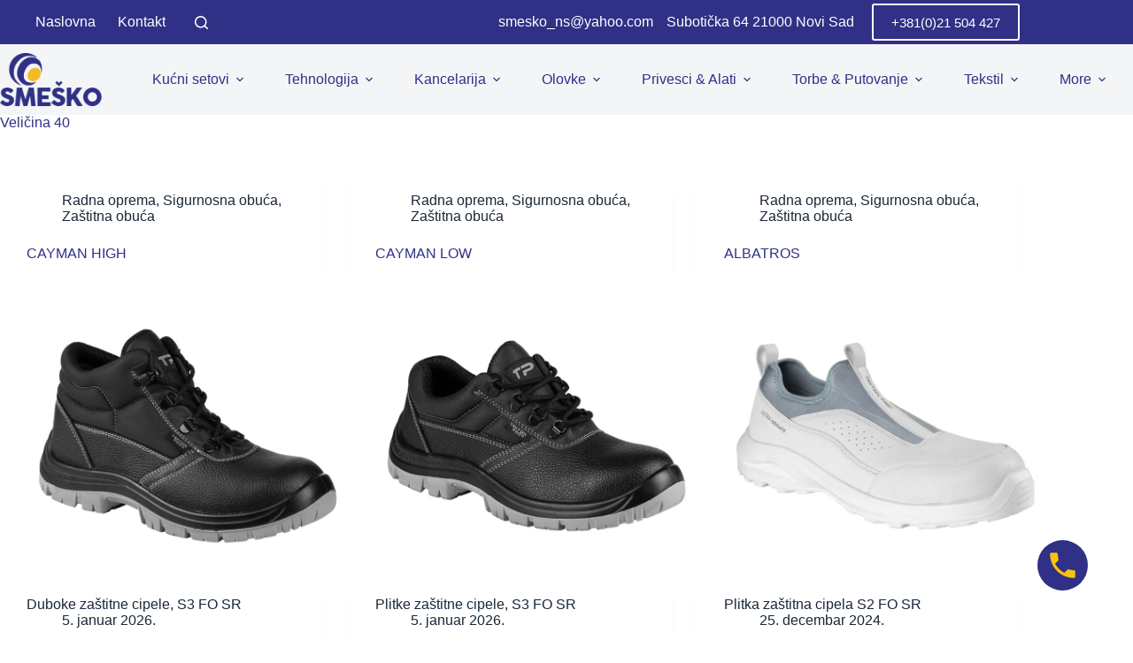

--- FILE ---
content_type: text/html; charset=UTF-8
request_url: https://smesko.rs/size/dg2size_40/
body_size: 15786
content:
<!doctype html>
<html lang="sr-RS">
<head>
	
	<meta charset="UTF-8">
	<meta name="viewport" content="width=device-width, initial-scale=1, maximum-scale=5, viewport-fit=cover">
	<link rel="profile" href="https://gmpg.org/xfn/11">

	<title>40 &#8211; Smesko.rs</title>
<meta name='robots' content='max-image-preview:large' />
<link rel='dns-prefetch' href='//cdn.jsdelivr.net' />
<link rel="alternate" type="application/rss+xml" title="Smesko.rs &raquo; dovod" href="https://smesko.rs/feed/" />
<link rel="alternate" type="application/rss+xml" title="Smesko.rs &raquo; dovod komentara" href="https://smesko.rs/comments/feed/" />
<link rel="alternate" type="application/rss+xml" title="Smesko.rs &raquo; dovod za 40 Veličina" href="https://smesko.rs/size/dg2size_40/feed/" />
<style id='wp-img-auto-sizes-contain-inline-css'>
img:is([sizes=auto i],[sizes^="auto," i]){contain-intrinsic-size:3000px 1500px}
/*# sourceURL=wp-img-auto-sizes-contain-inline-css */
</style>
<link rel='stylesheet' id='blocksy-dynamic-global-css' href='https://smesko.rs/wp-content/uploads/blocksy/css/global.css?ver=47403' media='all' />
<link rel='stylesheet' id='wp-block-library-css' href='https://smesko.rs/wp-includes/css/dist/block-library/style.min.css?ver=6.9' media='all' />
<link rel='stylesheet' id='eedee-gutenslider-init-css' href='https://smesko.rs/wp-content/plugins/gutenslider/build/gutenslider-init.css?ver=1699912500' media='all' />
<link rel='stylesheet' id='dg2_blocks-cgb-style-css-css' href='https://smesko.rs/wp-content/plugins/dg2-blocks/dist/blocks.style.build.css' media='all' />
<style id='global-styles-inline-css'>
:root{--wp--preset--aspect-ratio--square: 1;--wp--preset--aspect-ratio--4-3: 4/3;--wp--preset--aspect-ratio--3-4: 3/4;--wp--preset--aspect-ratio--3-2: 3/2;--wp--preset--aspect-ratio--2-3: 2/3;--wp--preset--aspect-ratio--16-9: 16/9;--wp--preset--aspect-ratio--9-16: 9/16;--wp--preset--color--black: #000000;--wp--preset--color--cyan-bluish-gray: #abb8c3;--wp--preset--color--white: #ffffff;--wp--preset--color--pale-pink: #f78da7;--wp--preset--color--vivid-red: #cf2e2e;--wp--preset--color--luminous-vivid-orange: #ff6900;--wp--preset--color--luminous-vivid-amber: #fcb900;--wp--preset--color--light-green-cyan: #7bdcb5;--wp--preset--color--vivid-green-cyan: #00d084;--wp--preset--color--pale-cyan-blue: #8ed1fc;--wp--preset--color--vivid-cyan-blue: #0693e3;--wp--preset--color--vivid-purple: #9b51e0;--wp--preset--color--palette-color-1: var(--theme-palette-color-1, #303086);--wp--preset--color--palette-color-2: var(--theme-palette-color-2, #f3bc26);--wp--preset--color--palette-color-3: var(--theme-palette-color-3, #1a2838);--wp--preset--color--palette-color-4: var(--theme-palette-color-4, #303086);--wp--preset--color--palette-color-5: var(--theme-palette-color-5, #e8ebed);--wp--preset--color--palette-color-6: var(--theme-palette-color-6, #f4f5f6);--wp--preset--color--palette-color-7: var(--theme-palette-color-7, #FBFBFC);--wp--preset--color--palette-color-8: var(--theme-palette-color-8, #ffffff);--wp--preset--gradient--vivid-cyan-blue-to-vivid-purple: linear-gradient(135deg,rgb(6,147,227) 0%,rgb(155,81,224) 100%);--wp--preset--gradient--light-green-cyan-to-vivid-green-cyan: linear-gradient(135deg,rgb(122,220,180) 0%,rgb(0,208,130) 100%);--wp--preset--gradient--luminous-vivid-amber-to-luminous-vivid-orange: linear-gradient(135deg,rgb(252,185,0) 0%,rgb(255,105,0) 100%);--wp--preset--gradient--luminous-vivid-orange-to-vivid-red: linear-gradient(135deg,rgb(255,105,0) 0%,rgb(207,46,46) 100%);--wp--preset--gradient--very-light-gray-to-cyan-bluish-gray: linear-gradient(135deg,rgb(238,238,238) 0%,rgb(169,184,195) 100%);--wp--preset--gradient--cool-to-warm-spectrum: linear-gradient(135deg,rgb(74,234,220) 0%,rgb(151,120,209) 20%,rgb(207,42,186) 40%,rgb(238,44,130) 60%,rgb(251,105,98) 80%,rgb(254,248,76) 100%);--wp--preset--gradient--blush-light-purple: linear-gradient(135deg,rgb(255,206,236) 0%,rgb(152,150,240) 100%);--wp--preset--gradient--blush-bordeaux: linear-gradient(135deg,rgb(254,205,165) 0%,rgb(254,45,45) 50%,rgb(107,0,62) 100%);--wp--preset--gradient--luminous-dusk: linear-gradient(135deg,rgb(255,203,112) 0%,rgb(199,81,192) 50%,rgb(65,88,208) 100%);--wp--preset--gradient--pale-ocean: linear-gradient(135deg,rgb(255,245,203) 0%,rgb(182,227,212) 50%,rgb(51,167,181) 100%);--wp--preset--gradient--electric-grass: linear-gradient(135deg,rgb(202,248,128) 0%,rgb(113,206,126) 100%);--wp--preset--gradient--midnight: linear-gradient(135deg,rgb(2,3,129) 0%,rgb(40,116,252) 100%);--wp--preset--gradient--juicy-peach: linear-gradient(to right, #ffecd2 0%, #fcb69f 100%);--wp--preset--gradient--young-passion: linear-gradient(to right, #ff8177 0%, #ff867a 0%, #ff8c7f 21%, #f99185 52%, #cf556c 78%, #b12a5b 100%);--wp--preset--gradient--true-sunset: linear-gradient(to right, #fa709a 0%, #fee140 100%);--wp--preset--gradient--morpheus-den: linear-gradient(to top, #30cfd0 0%, #330867 100%);--wp--preset--gradient--plum-plate: linear-gradient(135deg, #667eea 0%, #764ba2 100%);--wp--preset--gradient--aqua-splash: linear-gradient(15deg, #13547a 0%, #80d0c7 100%);--wp--preset--gradient--love-kiss: linear-gradient(to top, #ff0844 0%, #ffb199 100%);--wp--preset--gradient--new-retrowave: linear-gradient(to top, #3b41c5 0%, #a981bb 49%, #ffc8a9 100%);--wp--preset--gradient--plum-bath: linear-gradient(to top, #cc208e 0%, #6713d2 100%);--wp--preset--gradient--high-flight: linear-gradient(to right, #0acffe 0%, #495aff 100%);--wp--preset--gradient--teen-party: linear-gradient(-225deg, #FF057C 0%, #8D0B93 50%, #321575 100%);--wp--preset--gradient--fabled-sunset: linear-gradient(-225deg, #231557 0%, #44107A 29%, #FF1361 67%, #FFF800 100%);--wp--preset--gradient--arielle-smile: radial-gradient(circle 248px at center, #16d9e3 0%, #30c7ec 47%, #46aef7 100%);--wp--preset--gradient--itmeo-branding: linear-gradient(180deg, #2af598 0%, #009efd 100%);--wp--preset--gradient--deep-blue: linear-gradient(to right, #6a11cb 0%, #2575fc 100%);--wp--preset--gradient--strong-bliss: linear-gradient(to right, #f78ca0 0%, #f9748f 19%, #fd868c 60%, #fe9a8b 100%);--wp--preset--gradient--sweet-period: linear-gradient(to top, #3f51b1 0%, #5a55ae 13%, #7b5fac 25%, #8f6aae 38%, #a86aa4 50%, #cc6b8e 62%, #f18271 75%, #f3a469 87%, #f7c978 100%);--wp--preset--gradient--purple-division: linear-gradient(to top, #7028e4 0%, #e5b2ca 100%);--wp--preset--gradient--cold-evening: linear-gradient(to top, #0c3483 0%, #a2b6df 100%, #6b8cce 100%, #a2b6df 100%);--wp--preset--gradient--mountain-rock: linear-gradient(to right, #868f96 0%, #596164 100%);--wp--preset--gradient--desert-hump: linear-gradient(to top, #c79081 0%, #dfa579 100%);--wp--preset--gradient--ethernal-constance: linear-gradient(to top, #09203f 0%, #537895 100%);--wp--preset--gradient--happy-memories: linear-gradient(-60deg, #ff5858 0%, #f09819 100%);--wp--preset--gradient--grown-early: linear-gradient(to top, #0ba360 0%, #3cba92 100%);--wp--preset--gradient--morning-salad: linear-gradient(-225deg, #B7F8DB 0%, #50A7C2 100%);--wp--preset--gradient--night-call: linear-gradient(-225deg, #AC32E4 0%, #7918F2 48%, #4801FF 100%);--wp--preset--gradient--mind-crawl: linear-gradient(-225deg, #473B7B 0%, #3584A7 51%, #30D2BE 100%);--wp--preset--gradient--angel-care: linear-gradient(-225deg, #FFE29F 0%, #FFA99F 48%, #FF719A 100%);--wp--preset--gradient--juicy-cake: linear-gradient(to top, #e14fad 0%, #f9d423 100%);--wp--preset--gradient--rich-metal: linear-gradient(to right, #d7d2cc 0%, #304352 100%);--wp--preset--gradient--mole-hall: linear-gradient(-20deg, #616161 0%, #9bc5c3 100%);--wp--preset--gradient--cloudy-knoxville: linear-gradient(120deg, #fdfbfb 0%, #ebedee 100%);--wp--preset--gradient--soft-grass: linear-gradient(to top, #c1dfc4 0%, #deecdd 100%);--wp--preset--gradient--saint-petersburg: linear-gradient(135deg, #f5f7fa 0%, #c3cfe2 100%);--wp--preset--gradient--everlasting-sky: linear-gradient(135deg, #fdfcfb 0%, #e2d1c3 100%);--wp--preset--gradient--kind-steel: linear-gradient(-20deg, #e9defa 0%, #fbfcdb 100%);--wp--preset--gradient--over-sun: linear-gradient(60deg, #abecd6 0%, #fbed96 100%);--wp--preset--gradient--premium-white: linear-gradient(to top, #d5d4d0 0%, #d5d4d0 1%, #eeeeec 31%, #efeeec 75%, #e9e9e7 100%);--wp--preset--gradient--clean-mirror: linear-gradient(45deg, #93a5cf 0%, #e4efe9 100%);--wp--preset--gradient--wild-apple: linear-gradient(to top, #d299c2 0%, #fef9d7 100%);--wp--preset--gradient--snow-again: linear-gradient(to top, #e6e9f0 0%, #eef1f5 100%);--wp--preset--gradient--confident-cloud: linear-gradient(to top, #dad4ec 0%, #dad4ec 1%, #f3e7e9 100%);--wp--preset--gradient--glass-water: linear-gradient(to top, #dfe9f3 0%, white 100%);--wp--preset--gradient--perfect-white: linear-gradient(-225deg, #E3FDF5 0%, #FFE6FA 100%);--wp--preset--font-size--small: 13px;--wp--preset--font-size--medium: 20px;--wp--preset--font-size--large: clamp(22px, 1.375rem + ((1vw - 3.2px) * 0.625), 30px);--wp--preset--font-size--x-large: clamp(30px, 1.875rem + ((1vw - 3.2px) * 1.563), 50px);--wp--preset--font-size--xx-large: clamp(45px, 2.813rem + ((1vw - 3.2px) * 2.734), 80px);--wp--preset--spacing--20: 0.44rem;--wp--preset--spacing--30: 0.67rem;--wp--preset--spacing--40: 1rem;--wp--preset--spacing--50: 1.5rem;--wp--preset--spacing--60: 2.25rem;--wp--preset--spacing--70: 3.38rem;--wp--preset--spacing--80: 5.06rem;--wp--preset--shadow--natural: 6px 6px 9px rgba(0, 0, 0, 0.2);--wp--preset--shadow--deep: 12px 12px 50px rgba(0, 0, 0, 0.4);--wp--preset--shadow--sharp: 6px 6px 0px rgba(0, 0, 0, 0.2);--wp--preset--shadow--outlined: 6px 6px 0px -3px rgb(255, 255, 255), 6px 6px rgb(0, 0, 0);--wp--preset--shadow--crisp: 6px 6px 0px rgb(0, 0, 0);}:root { --wp--style--global--content-size: var(--theme-block-max-width);--wp--style--global--wide-size: var(--theme-block-wide-max-width); }:where(body) { margin: 0; }.wp-site-blocks > .alignleft { float: left; margin-right: 2em; }.wp-site-blocks > .alignright { float: right; margin-left: 2em; }.wp-site-blocks > .aligncenter { justify-content: center; margin-left: auto; margin-right: auto; }:where(.wp-site-blocks) > * { margin-block-start: var(--theme-content-spacing); margin-block-end: 0; }:where(.wp-site-blocks) > :first-child { margin-block-start: 0; }:where(.wp-site-blocks) > :last-child { margin-block-end: 0; }:root { --wp--style--block-gap: var(--theme-content-spacing); }:root :where(.is-layout-flow) > :first-child{margin-block-start: 0;}:root :where(.is-layout-flow) > :last-child{margin-block-end: 0;}:root :where(.is-layout-flow) > *{margin-block-start: var(--theme-content-spacing);margin-block-end: 0;}:root :where(.is-layout-constrained) > :first-child{margin-block-start: 0;}:root :where(.is-layout-constrained) > :last-child{margin-block-end: 0;}:root :where(.is-layout-constrained) > *{margin-block-start: var(--theme-content-spacing);margin-block-end: 0;}:root :where(.is-layout-flex){gap: var(--theme-content-spacing);}:root :where(.is-layout-grid){gap: var(--theme-content-spacing);}.is-layout-flow > .alignleft{float: left;margin-inline-start: 0;margin-inline-end: 2em;}.is-layout-flow > .alignright{float: right;margin-inline-start: 2em;margin-inline-end: 0;}.is-layout-flow > .aligncenter{margin-left: auto !important;margin-right: auto !important;}.is-layout-constrained > .alignleft{float: left;margin-inline-start: 0;margin-inline-end: 2em;}.is-layout-constrained > .alignright{float: right;margin-inline-start: 2em;margin-inline-end: 0;}.is-layout-constrained > .aligncenter{margin-left: auto !important;margin-right: auto !important;}.is-layout-constrained > :where(:not(.alignleft):not(.alignright):not(.alignfull)){max-width: var(--wp--style--global--content-size);margin-left: auto !important;margin-right: auto !important;}.is-layout-constrained > .alignwide{max-width: var(--wp--style--global--wide-size);}body .is-layout-flex{display: flex;}.is-layout-flex{flex-wrap: wrap;align-items: center;}.is-layout-flex > :is(*, div){margin: 0;}body .is-layout-grid{display: grid;}.is-layout-grid > :is(*, div){margin: 0;}body{padding-top: 0px;padding-right: 0px;padding-bottom: 0px;padding-left: 0px;}:root :where(.wp-element-button, .wp-block-button__link){font-style: inherit;font-weight: inherit;letter-spacing: inherit;text-transform: inherit;}.has-black-color{color: var(--wp--preset--color--black) !important;}.has-cyan-bluish-gray-color{color: var(--wp--preset--color--cyan-bluish-gray) !important;}.has-white-color{color: var(--wp--preset--color--white) !important;}.has-pale-pink-color{color: var(--wp--preset--color--pale-pink) !important;}.has-vivid-red-color{color: var(--wp--preset--color--vivid-red) !important;}.has-luminous-vivid-orange-color{color: var(--wp--preset--color--luminous-vivid-orange) !important;}.has-luminous-vivid-amber-color{color: var(--wp--preset--color--luminous-vivid-amber) !important;}.has-light-green-cyan-color{color: var(--wp--preset--color--light-green-cyan) !important;}.has-vivid-green-cyan-color{color: var(--wp--preset--color--vivid-green-cyan) !important;}.has-pale-cyan-blue-color{color: var(--wp--preset--color--pale-cyan-blue) !important;}.has-vivid-cyan-blue-color{color: var(--wp--preset--color--vivid-cyan-blue) !important;}.has-vivid-purple-color{color: var(--wp--preset--color--vivid-purple) !important;}.has-palette-color-1-color{color: var(--wp--preset--color--palette-color-1) !important;}.has-palette-color-2-color{color: var(--wp--preset--color--palette-color-2) !important;}.has-palette-color-3-color{color: var(--wp--preset--color--palette-color-3) !important;}.has-palette-color-4-color{color: var(--wp--preset--color--palette-color-4) !important;}.has-palette-color-5-color{color: var(--wp--preset--color--palette-color-5) !important;}.has-palette-color-6-color{color: var(--wp--preset--color--palette-color-6) !important;}.has-palette-color-7-color{color: var(--wp--preset--color--palette-color-7) !important;}.has-palette-color-8-color{color: var(--wp--preset--color--palette-color-8) !important;}.has-black-background-color{background-color: var(--wp--preset--color--black) !important;}.has-cyan-bluish-gray-background-color{background-color: var(--wp--preset--color--cyan-bluish-gray) !important;}.has-white-background-color{background-color: var(--wp--preset--color--white) !important;}.has-pale-pink-background-color{background-color: var(--wp--preset--color--pale-pink) !important;}.has-vivid-red-background-color{background-color: var(--wp--preset--color--vivid-red) !important;}.has-luminous-vivid-orange-background-color{background-color: var(--wp--preset--color--luminous-vivid-orange) !important;}.has-luminous-vivid-amber-background-color{background-color: var(--wp--preset--color--luminous-vivid-amber) !important;}.has-light-green-cyan-background-color{background-color: var(--wp--preset--color--light-green-cyan) !important;}.has-vivid-green-cyan-background-color{background-color: var(--wp--preset--color--vivid-green-cyan) !important;}.has-pale-cyan-blue-background-color{background-color: var(--wp--preset--color--pale-cyan-blue) !important;}.has-vivid-cyan-blue-background-color{background-color: var(--wp--preset--color--vivid-cyan-blue) !important;}.has-vivid-purple-background-color{background-color: var(--wp--preset--color--vivid-purple) !important;}.has-palette-color-1-background-color{background-color: var(--wp--preset--color--palette-color-1) !important;}.has-palette-color-2-background-color{background-color: var(--wp--preset--color--palette-color-2) !important;}.has-palette-color-3-background-color{background-color: var(--wp--preset--color--palette-color-3) !important;}.has-palette-color-4-background-color{background-color: var(--wp--preset--color--palette-color-4) !important;}.has-palette-color-5-background-color{background-color: var(--wp--preset--color--palette-color-5) !important;}.has-palette-color-6-background-color{background-color: var(--wp--preset--color--palette-color-6) !important;}.has-palette-color-7-background-color{background-color: var(--wp--preset--color--palette-color-7) !important;}.has-palette-color-8-background-color{background-color: var(--wp--preset--color--palette-color-8) !important;}.has-black-border-color{border-color: var(--wp--preset--color--black) !important;}.has-cyan-bluish-gray-border-color{border-color: var(--wp--preset--color--cyan-bluish-gray) !important;}.has-white-border-color{border-color: var(--wp--preset--color--white) !important;}.has-pale-pink-border-color{border-color: var(--wp--preset--color--pale-pink) !important;}.has-vivid-red-border-color{border-color: var(--wp--preset--color--vivid-red) !important;}.has-luminous-vivid-orange-border-color{border-color: var(--wp--preset--color--luminous-vivid-orange) !important;}.has-luminous-vivid-amber-border-color{border-color: var(--wp--preset--color--luminous-vivid-amber) !important;}.has-light-green-cyan-border-color{border-color: var(--wp--preset--color--light-green-cyan) !important;}.has-vivid-green-cyan-border-color{border-color: var(--wp--preset--color--vivid-green-cyan) !important;}.has-pale-cyan-blue-border-color{border-color: var(--wp--preset--color--pale-cyan-blue) !important;}.has-vivid-cyan-blue-border-color{border-color: var(--wp--preset--color--vivid-cyan-blue) !important;}.has-vivid-purple-border-color{border-color: var(--wp--preset--color--vivid-purple) !important;}.has-palette-color-1-border-color{border-color: var(--wp--preset--color--palette-color-1) !important;}.has-palette-color-2-border-color{border-color: var(--wp--preset--color--palette-color-2) !important;}.has-palette-color-3-border-color{border-color: var(--wp--preset--color--palette-color-3) !important;}.has-palette-color-4-border-color{border-color: var(--wp--preset--color--palette-color-4) !important;}.has-palette-color-5-border-color{border-color: var(--wp--preset--color--palette-color-5) !important;}.has-palette-color-6-border-color{border-color: var(--wp--preset--color--palette-color-6) !important;}.has-palette-color-7-border-color{border-color: var(--wp--preset--color--palette-color-7) !important;}.has-palette-color-8-border-color{border-color: var(--wp--preset--color--palette-color-8) !important;}.has-vivid-cyan-blue-to-vivid-purple-gradient-background{background: var(--wp--preset--gradient--vivid-cyan-blue-to-vivid-purple) !important;}.has-light-green-cyan-to-vivid-green-cyan-gradient-background{background: var(--wp--preset--gradient--light-green-cyan-to-vivid-green-cyan) !important;}.has-luminous-vivid-amber-to-luminous-vivid-orange-gradient-background{background: var(--wp--preset--gradient--luminous-vivid-amber-to-luminous-vivid-orange) !important;}.has-luminous-vivid-orange-to-vivid-red-gradient-background{background: var(--wp--preset--gradient--luminous-vivid-orange-to-vivid-red) !important;}.has-very-light-gray-to-cyan-bluish-gray-gradient-background{background: var(--wp--preset--gradient--very-light-gray-to-cyan-bluish-gray) !important;}.has-cool-to-warm-spectrum-gradient-background{background: var(--wp--preset--gradient--cool-to-warm-spectrum) !important;}.has-blush-light-purple-gradient-background{background: var(--wp--preset--gradient--blush-light-purple) !important;}.has-blush-bordeaux-gradient-background{background: var(--wp--preset--gradient--blush-bordeaux) !important;}.has-luminous-dusk-gradient-background{background: var(--wp--preset--gradient--luminous-dusk) !important;}.has-pale-ocean-gradient-background{background: var(--wp--preset--gradient--pale-ocean) !important;}.has-electric-grass-gradient-background{background: var(--wp--preset--gradient--electric-grass) !important;}.has-midnight-gradient-background{background: var(--wp--preset--gradient--midnight) !important;}.has-juicy-peach-gradient-background{background: var(--wp--preset--gradient--juicy-peach) !important;}.has-young-passion-gradient-background{background: var(--wp--preset--gradient--young-passion) !important;}.has-true-sunset-gradient-background{background: var(--wp--preset--gradient--true-sunset) !important;}.has-morpheus-den-gradient-background{background: var(--wp--preset--gradient--morpheus-den) !important;}.has-plum-plate-gradient-background{background: var(--wp--preset--gradient--plum-plate) !important;}.has-aqua-splash-gradient-background{background: var(--wp--preset--gradient--aqua-splash) !important;}.has-love-kiss-gradient-background{background: var(--wp--preset--gradient--love-kiss) !important;}.has-new-retrowave-gradient-background{background: var(--wp--preset--gradient--new-retrowave) !important;}.has-plum-bath-gradient-background{background: var(--wp--preset--gradient--plum-bath) !important;}.has-high-flight-gradient-background{background: var(--wp--preset--gradient--high-flight) !important;}.has-teen-party-gradient-background{background: var(--wp--preset--gradient--teen-party) !important;}.has-fabled-sunset-gradient-background{background: var(--wp--preset--gradient--fabled-sunset) !important;}.has-arielle-smile-gradient-background{background: var(--wp--preset--gradient--arielle-smile) !important;}.has-itmeo-branding-gradient-background{background: var(--wp--preset--gradient--itmeo-branding) !important;}.has-deep-blue-gradient-background{background: var(--wp--preset--gradient--deep-blue) !important;}.has-strong-bliss-gradient-background{background: var(--wp--preset--gradient--strong-bliss) !important;}.has-sweet-period-gradient-background{background: var(--wp--preset--gradient--sweet-period) !important;}.has-purple-division-gradient-background{background: var(--wp--preset--gradient--purple-division) !important;}.has-cold-evening-gradient-background{background: var(--wp--preset--gradient--cold-evening) !important;}.has-mountain-rock-gradient-background{background: var(--wp--preset--gradient--mountain-rock) !important;}.has-desert-hump-gradient-background{background: var(--wp--preset--gradient--desert-hump) !important;}.has-ethernal-constance-gradient-background{background: var(--wp--preset--gradient--ethernal-constance) !important;}.has-happy-memories-gradient-background{background: var(--wp--preset--gradient--happy-memories) !important;}.has-grown-early-gradient-background{background: var(--wp--preset--gradient--grown-early) !important;}.has-morning-salad-gradient-background{background: var(--wp--preset--gradient--morning-salad) !important;}.has-night-call-gradient-background{background: var(--wp--preset--gradient--night-call) !important;}.has-mind-crawl-gradient-background{background: var(--wp--preset--gradient--mind-crawl) !important;}.has-angel-care-gradient-background{background: var(--wp--preset--gradient--angel-care) !important;}.has-juicy-cake-gradient-background{background: var(--wp--preset--gradient--juicy-cake) !important;}.has-rich-metal-gradient-background{background: var(--wp--preset--gradient--rich-metal) !important;}.has-mole-hall-gradient-background{background: var(--wp--preset--gradient--mole-hall) !important;}.has-cloudy-knoxville-gradient-background{background: var(--wp--preset--gradient--cloudy-knoxville) !important;}.has-soft-grass-gradient-background{background: var(--wp--preset--gradient--soft-grass) !important;}.has-saint-petersburg-gradient-background{background: var(--wp--preset--gradient--saint-petersburg) !important;}.has-everlasting-sky-gradient-background{background: var(--wp--preset--gradient--everlasting-sky) !important;}.has-kind-steel-gradient-background{background: var(--wp--preset--gradient--kind-steel) !important;}.has-over-sun-gradient-background{background: var(--wp--preset--gradient--over-sun) !important;}.has-premium-white-gradient-background{background: var(--wp--preset--gradient--premium-white) !important;}.has-clean-mirror-gradient-background{background: var(--wp--preset--gradient--clean-mirror) !important;}.has-wild-apple-gradient-background{background: var(--wp--preset--gradient--wild-apple) !important;}.has-snow-again-gradient-background{background: var(--wp--preset--gradient--snow-again) !important;}.has-confident-cloud-gradient-background{background: var(--wp--preset--gradient--confident-cloud) !important;}.has-glass-water-gradient-background{background: var(--wp--preset--gradient--glass-water) !important;}.has-perfect-white-gradient-background{background: var(--wp--preset--gradient--perfect-white) !important;}.has-small-font-size{font-size: var(--wp--preset--font-size--small) !important;}.has-medium-font-size{font-size: var(--wp--preset--font-size--medium) !important;}.has-large-font-size{font-size: var(--wp--preset--font-size--large) !important;}.has-x-large-font-size{font-size: var(--wp--preset--font-size--x-large) !important;}.has-xx-large-font-size{font-size: var(--wp--preset--font-size--xx-large) !important;}
:root :where(.wp-block-pullquote){font-size: clamp(0.984em, 0.984rem + ((1vw - 0.2em) * 0.645), 1.5em);line-height: 1.6;}
/*# sourceURL=global-styles-inline-css */
</style>
<link rel='stylesheet' id='contact-form-7-css' href='https://smesko.rs/wp-content/plugins/contact-form-7/includes/css/styles.css?ver=6.1.4' media='all' />
<link rel='stylesheet' id='shortcodes-css' href='https://smesko.rs/wp-content/plugins/dg2_new/front/shortcodes/scstyles.css?ver=1.0.0' media='all' />
<link rel='stylesheet' id='owl-css' href='https://smesko.rs/wp-content/plugins/dg2_new/front/assets/css/owl.css?ver=2.3.0' media='all' />
<link rel='stylesheet' id='bootstrap-css' href='https://cdn.jsdelivr.net/npm/bootstrap@4.6.0/dist/css/bootstrap.min.css?ver=4.6.0' media='all' />
<link rel='stylesheet' id='stil_css-css' href='https://smesko.rs/wp-content/plugins/dg2_new/front/assets/css/dg2-main-front.css?ver=6.9' media='all' />
<link rel='stylesheet' id='dscf7-math-captcha-style-css' href='https://smesko.rs/wp-content/plugins/ds-cf7-math-captcha/assets/css/style.css?ver=1.0.0' media='' />
<link rel='stylesheet' id='dg2pb_style-css' href='https://smesko.rs/wp-content/plugins/small-phone-button-basic/assets/styles.css?ver=1.1.3' media='all' />
<link rel='stylesheet' id='parent-style-css' href='https://smesko.rs/wp-content/themes/blocksy/style.css?ver=6.9' media='all' />
<link rel='stylesheet' id='child-style-css' href='https://smesko.rs/wp-content/themes/blocksy-child/inc/dg2-css.css?ver=6.9' media='all' />
<link rel='stylesheet' id='ct-main-styles-css' href='https://smesko.rs/wp-content/themes/blocksy/static/bundle/main.min.css?ver=2.1.25' media='all' />
<link rel='stylesheet' id='ct-page-title-styles-css' href='https://smesko.rs/wp-content/themes/blocksy/static/bundle/page-title.min.css?ver=2.1.25' media='all' />
<link rel='stylesheet' id='ct-cf-7-styles-css' href='https://smesko.rs/wp-content/themes/blocksy/static/bundle/cf-7.min.css?ver=2.1.25' media='all' />
<script src="https://smesko.rs/wp-includes/js/jquery/jquery.min.js?ver=3.7.1" id="jquery-core-js"></script>
<script src="https://smesko.rs/wp-includes/js/jquery/jquery-migrate.min.js?ver=3.4.1" id="jquery-migrate-js"></script>
<link rel="https://api.w.org/" href="https://smesko.rs/wp-json/" /><link rel="alternate" title="JSON" type="application/json" href="https://smesko.rs/wp-json/wp/v2/dg2size/379" /><link rel="EditURI" type="application/rsd+xml" title="RSD" href="https://smesko.rs/xmlrpc.php?rsd" />
<meta name="generator" content="WordPress 6.9" />
<noscript><link rel='stylesheet' href='https://smesko.rs/wp-content/themes/blocksy/static/bundle/no-scripts.min.css' type='text/css'></noscript>
<link rel="icon" href="https://smesko.rs/wp-content/uploads/2021/10/cropped-smeskodoo-32x32-1.png" sizes="32x32" />
<link rel="icon" href="https://smesko.rs/wp-content/uploads/2021/10/cropped-smeskodoo-32x32-1.png" sizes="192x192" />
<link rel="apple-touch-icon" href="https://smesko.rs/wp-content/uploads/2021/10/cropped-smeskodoo-32x32-1.png" />
<meta name="msapplication-TileImage" content="https://smesko.rs/wp-content/uploads/2021/10/cropped-smeskodoo-32x32-1.png" />
	</head>


<body class="archive tax-dg2size term-dg2size_40 term-379 wp-custom-logo wp-embed-responsive wp-theme-blocksy wp-child-theme-blocksy-child" data-link="type-2" data-prefix="dg2_model_archive" data-header="type-1" data-footer="type-1">

<a class="skip-link screen-reader-text" href="#main">Skip to content</a><div class="ct-drawer-canvas" data-location="start">
		<div id="search-modal" class="ct-panel" data-behaviour="modal" role="dialog" aria-label="Search modal" inert>
			<div class="ct-panel-actions">
				<button class="ct-toggle-close" data-type="type-1" aria-label="Close search modal">
					<svg class="ct-icon" width="12" height="12" viewBox="0 0 15 15"><path d="M1 15a1 1 0 01-.71-.29 1 1 0 010-1.41l5.8-5.8-5.8-5.8A1 1 0 011.7.29l5.8 5.8 5.8-5.8a1 1 0 011.41 1.41l-5.8 5.8 5.8 5.8a1 1 0 01-1.41 1.41l-5.8-5.8-5.8 5.8A1 1 0 011 15z"/></svg>				</button>
			</div>

			<div class="ct-panel-content">
				

<form role="search" method="get" class="ct-search-form"  action="https://smesko.rs/" aria-haspopup="listbox" data-live-results="thumbs">

	<input
		type="search" class="modal-field"		placeholder="Pretraga proizvoda"
		value=""
		name="s"
		autocomplete="off"
		title="Search for..."
		aria-label="Search for..."
			>

	<div class="ct-search-form-controls">
		
		<button type="submit" class="wp-element-button" data-button="icon" aria-label="Search button">
			<svg class="ct-icon ct-search-button-content" aria-hidden="true" width="15" height="15" viewBox="0 0 15 15"><path d="M14.8,13.7L12,11c0.9-1.2,1.5-2.6,1.5-4.2c0-3.7-3-6.8-6.8-6.8S0,3,0,6.8s3,6.8,6.8,6.8c1.6,0,3.1-0.6,4.2-1.5l2.8,2.8c0.1,0.1,0.3,0.2,0.5,0.2s0.4-0.1,0.5-0.2C15.1,14.5,15.1,14,14.8,13.7z M1.5,6.8c0-2.9,2.4-5.2,5.2-5.2S12,3.9,12,6.8S9.6,12,6.8,12S1.5,9.6,1.5,6.8z"/></svg>
			<span class="ct-ajax-loader">
				<svg viewBox="0 0 24 24">
					<circle cx="12" cy="12" r="10" opacity="0.2" fill="none" stroke="currentColor" stroke-miterlimit="10" stroke-width="2"/>

					<path d="m12,2c5.52,0,10,4.48,10,10" fill="none" stroke="currentColor" stroke-linecap="round" stroke-miterlimit="10" stroke-width="2">
						<animateTransform
							attributeName="transform"
							attributeType="XML"
							type="rotate"
							dur="0.6s"
							from="0 12 12"
							to="360 12 12"
							repeatCount="indefinite"
						/>
					</path>
				</svg>
			</span>
		</button>

		
					<input type="hidden" name="ct_post_type" value="post:page:dg2_model:dg2_proizvod">
		
		

			</div>

			<div class="screen-reader-text" aria-live="polite" role="status">
			No results		</div>
	
</form>


			</div>
		</div>

		<div id="offcanvas" class="ct-panel ct-header" data-behaviour="right-side" role="dialog" aria-label="Offcanvas modal" inert=""><div class="ct-panel-inner">
		<div class="ct-panel-actions">
			
			<button class="ct-toggle-close" data-type="type-1" aria-label="Close drawer">
				<svg class="ct-icon" width="12" height="12" viewBox="0 0 15 15"><path d="M1 15a1 1 0 01-.71-.29 1 1 0 010-1.41l5.8-5.8-5.8-5.8A1 1 0 011.7.29l5.8 5.8 5.8-5.8a1 1 0 011.41 1.41l-5.8 5.8 5.8 5.8a1 1 0 01-1.41 1.41l-5.8-5.8-5.8 5.8A1 1 0 011 15z"/></svg>
			</button>
		</div>
		<div class="ct-panel-content" data-device="desktop"><div class="ct-panel-content-inner"></div></div><div class="ct-panel-content" data-device="mobile"><div class="ct-panel-content-inner">
<nav
	class="mobile-menu menu-container has-submenu"
	data-id="mobile-menu" data-interaction="click" data-toggle-type="type-1" data-submenu-dots="yes"	aria-label="MobilniSr">

	<ul id="menu-mobilnisr" class=""><li id="menu-item-2662" class="menu-item menu-item-type-post_type menu-item-object-page menu-item-home menu-item-2662"><a href="https://smesko.rs/" class="ct-menu-link">Naslovna</a></li>
</li></li></li></li></li></li></li></li></li></li><li class="menu-item  menu-item-has-children "><span class="ct-sub-menu-parent"><a href="https://smesko.rs/category/kucni-setovi/" class="ct-menu-link">Kućni setovi</a><button class="ct-toggle-dropdown-mobile" aria-label="Expand dropdown menu" ><svg class="ct-icon toggle-icon-1" width="15" height="15" viewBox="0 0 15 15" aria-label="Menu dropdown icon"><path d="M3.9,5.1l3.6,3.6l3.6-3.6l1.4,0.7l-5,5l-5-5L3.9,5.1z"></path></svg></button></span><ul class="sub-menu"><li class="menu-item  menu-item-has-children "><span class="ct-sub-menu-parent"><a href="https://smesko.rs/category/kucni-setovi/solje/" class="ct-menu-link">Šolje</a><button class="ct-toggle-dropdown-mobile" aria-label="Expand dropdown menu" ><svg class="ct-icon toggle-icon-1" width="15" height="15" viewBox="0 0 15 15" aria-label="Menu dropdown icon"><path d="M3.9,5.1l3.6,3.6l3.6-3.6l1.4,0.7l-5,5l-5-5L3.9,5.1z"></path></svg></button></span><ul class="sub-menu"><li class="menu-item" ><a href="https://smesko.rs/category/kucni-setovi/solje/keramicke-solje/" class="ct-menu-link">Keramičke šolje</a></li><li class="menu-item" ><a href="https://smesko.rs/category/kucni-setovi/solje/staklene-solje/" class="ct-menu-link">Staklene šolje</a></li><li class="menu-item" ><a href="https://smesko.rs/category/kucni-setovi/solje/metalne-solje/" class="ct-menu-link">Metalne šolje</a></li></ul><li class="menu-item  menu-item-has-children "><span class="ct-sub-menu-parent"><a href="https://smesko.rs/category/kucni-setovi/boce/" class="ct-menu-link">Boce</a><button class="ct-toggle-dropdown-mobile" aria-label="Expand dropdown menu" ><svg class="ct-icon toggle-icon-1" width="15" height="15" viewBox="0 0 15 15" aria-label="Menu dropdown icon"><path d="M3.9,5.1l3.6,3.6l3.6-3.6l1.4,0.7l-5,5l-5-5L3.9,5.1z"></path></svg></button></span><ul class="sub-menu"><li class="menu-item" ><a href="https://smesko.rs/category/kucni-setovi/boce/metalne-boce/" class="ct-menu-link">Metalne boce</a></li><li class="menu-item" ><a href="https://smesko.rs/category/kucni-setovi/boce/staklene-boce/" class="ct-menu-link">Staklene boce</a></li><li class="menu-item" ><a href="https://smesko.rs/category/kucni-setovi/boce/plasticne-boce/" class="ct-menu-link">Plastične boce</a></li></ul><li class="menu-item" ><a href="https://smesko.rs/category/kucni-setovi/termosi/" class="ct-menu-link">Termosi</a></li><ul class="sub-menu"></ul><li class="menu-item  menu-item-has-children "><span class="ct-sub-menu-parent"><a href="https://smesko.rs/category/kucni-setovi/kuhinjski-pribor/" class="ct-menu-link">Kuhinjski pribor</a><button class="ct-toggle-dropdown-mobile" aria-label="Expand dropdown menu" ><svg class="ct-icon toggle-icon-1" width="15" height="15" viewBox="0 0 15 15" aria-label="Menu dropdown icon"><path d="M3.9,5.1l3.6,3.6l3.6-3.6l1.4,0.7l-5,5l-5-5L3.9,5.1z"></path></svg></button></span><ul class="sub-menu"><li class="menu-item" ><a href="https://smesko.rs/category/kucni-setovi/kuhinjski-pribor/kuhinjski-setovi/" class="ct-menu-link">Kuhinjski setovi</a></li><li class="menu-item" ><a href="https://smesko.rs/category/kucni-setovi/kuhinjski-pribor/posude/" class="ct-menu-link">Posude</a></li><li class="menu-item" ><a href="https://smesko.rs/category/kucni-setovi/kuhinjski-pribor/pepeljare/" class="ct-menu-link">Pepeljare</a></li><li class="menu-item" ><a href="https://smesko.rs/category/kucni-setovi/kuhinjski-pribor/otvaraci-za-flase/" class="ct-menu-link">Otvarači za flaše</a></li><li class="menu-item" ><a href="https://smesko.rs/category/kucni-setovi/kuhinjski-pribor/magneti/" class="ct-menu-link">Magneti</a></li><li class="menu-item" ><a href="https://smesko.rs/category/kucni-setovi/kuhinjski-pribor/podmetaci/" class="ct-menu-link">Podmetači</a></li></ul><li class="menu-item" ><a href="https://smesko.rs/category/kucni-setovi/vinski-setovi/" class="ct-menu-link">Vinski setovi</a></li><ul class="sub-menu"></ul><li class="menu-item" ><a href="https://smesko.rs/category/kucni-setovi/sport-i-zabava/" class="ct-menu-link">Sport i zabava</a></li><ul class="sub-menu"></ul><li class="menu-item" ><a href="https://smesko.rs/category/kucni-setovi/lepota/" class="ct-menu-link">Lepota</a></li><ul class="sub-menu"></ul><li class="menu-item  menu-item-has-children "><span class="ct-sub-menu-parent"><a href="https://smesko.rs/category/kucni-setovi/zdravlje-i-zastita/" class="ct-menu-link">Zdravlje i zaštita</a><button class="ct-toggle-dropdown-mobile" aria-label="Expand dropdown menu" ><svg class="ct-icon toggle-icon-1" width="15" height="15" viewBox="0 0 15 15" aria-label="Menu dropdown icon"><path d="M3.9,5.1l3.6,3.6l3.6-3.6l1.4,0.7l-5,5l-5-5L3.9,5.1z"></path></svg></button></span><ul class="sub-menu"><li class="menu-item" ><a href="https://smesko.rs/category/kucni-setovi/zdravlje-i-zastita/bocice-i-zatvaraci/" class="ct-menu-link">Bočice i zatvarači</a></li></ul><li class="menu-item  menu-item-has-children "><span class="ct-sub-menu-parent"><a href="https://smesko.rs/category/kucni-setovi/upaljaci/" class="ct-menu-link">Upaljači</a><button class="ct-toggle-dropdown-mobile" aria-label="Expand dropdown menu" ><svg class="ct-icon toggle-icon-1" width="15" height="15" viewBox="0 0 15 15" aria-label="Menu dropdown icon"><path d="M3.9,5.1l3.6,3.6l3.6-3.6l1.4,0.7l-5,5l-5-5L3.9,5.1z"></path></svg></button></span><ul class="sub-menu"><li class="menu-item" ><a href="https://smesko.rs/category/kucni-setovi/upaljaci/plasticni-upaljaci/" class="ct-menu-link">Plastični upaljači</a></li><li class="menu-item" ><a href="https://smesko.rs/category/kucni-setovi/upaljaci/metalni-upaljaci/" class="ct-menu-link">Metalni upaljači</a></li><li class="menu-item" ><a href="https://smesko.rs/category/kucni-setovi/upaljaci/oprema-za-cigare/" class="ct-menu-link">Oprema za cigare</a></li></ul></li></ul></li></li></li></li></li></li></li></li></li></li></li></li></li></li></li></li></li></li></li></li></li></li></li></li></li></li></li></li></li></li></li></li></li></li></li></li></li></li></li></li></li></li></li></li></li></li></li></li><li class="menu-item  menu-item-has-children "><span class="ct-sub-menu-parent"><a href="https://smesko.rs/category/tehnologija/" class="ct-menu-link">Tehnologija</a><button class="ct-toggle-dropdown-mobile" aria-label="Expand dropdown menu" ><svg class="ct-icon toggle-icon-1" width="15" height="15" viewBox="0 0 15 15" aria-label="Menu dropdown icon"><path d="M3.9,5.1l3.6,3.6l3.6-3.6l1.4,0.7l-5,5l-5-5L3.9,5.1z"></path></svg></button></span><ul class="sub-menu"><li class="menu-item" ><a href="https://smesko.rs/category/tehnologija/pomocne-baterije/" class="ct-menu-link">Pomoćne baterije</a></li><ul class="sub-menu"></ul><li class="menu-item  menu-item-has-children "><span class="ct-sub-menu-parent"><a href="https://smesko.rs/category/tehnologija/audio-uredjaji/" class="ct-menu-link">Audio uređaji</a><button class="ct-toggle-dropdown-mobile" aria-label="Expand dropdown menu" ><svg class="ct-icon toggle-icon-1" width="15" height="15" viewBox="0 0 15 15" aria-label="Menu dropdown icon"><path d="M3.9,5.1l3.6,3.6l3.6-3.6l1.4,0.7l-5,5l-5-5L3.9,5.1z"></path></svg></button></span><ul class="sub-menu"><li class="menu-item" ><a href="https://smesko.rs/category/tehnologija/audio-uredjaji/zvucnici/" class="ct-menu-link">Zvučnici</a></li><li class="menu-item" ><a href="https://smesko.rs/category/tehnologija/audio-uredjaji/slusalice/" class="ct-menu-link">Slušalice</a></li><li class="menu-item" ><a href="https://smesko.rs/category/tehnologija/audio-uredjaji/slusalice-bubice/" class="ct-menu-link">Slušalice bubice</a></li></ul><li class="menu-item" ><a href="https://smesko.rs/category/tehnologija/auto-oprema/" class="ct-menu-link">Auto oprema</a></li><ul class="sub-menu"></ul><li class="menu-item" ><a href="https://smesko.rs/category/tehnologija/gedzeti/" class="ct-menu-link">Gedžeti</a></li><ul class="sub-menu"></ul><li class="menu-item  menu-item-has-children "><span class="ct-sub-menu-parent"><a href="https://smesko.rs/category/tehnologija/usb/" class="ct-menu-link">USB</a><button class="ct-toggle-dropdown-mobile" aria-label="Expand dropdown menu" ><svg class="ct-icon toggle-icon-1" width="15" height="15" viewBox="0 0 15 15" aria-label="Menu dropdown icon"><path d="M3.9,5.1l3.6,3.6l3.6-3.6l1.4,0.7l-5,5l-5-5L3.9,5.1z"></path></svg></button></span><ul class="sub-menu"><li class="menu-item" ><a href="https://smesko.rs/category/tehnologija/usb/usb-sr/" class="ct-menu-link">USB</a></li><li class="menu-item" ><a href="https://smesko.rs/category/tehnologija/usb/ssd/" class="ct-menu-link">SSD</a></li></ul><li class="menu-item" ><a href="https://smesko.rs/category/tehnologija/bezicni-punjaci/" class="ct-menu-link">Bežični punjači</a></li><ul class="sub-menu"></ul><li class="menu-item" ><a href="https://smesko.rs/category/tehnologija/usb-kablovi/" class="ct-menu-link">USB kablovi</a></li><ul class="sub-menu"></ul><li class="menu-item" ><a href="https://smesko.rs/category/tehnologija/pametni-satovi/" class="ct-menu-link">Pametni satovi</a></li><ul class="sub-menu"></ul><li class="menu-item" ><a href="https://smesko.rs/category/tehnologija/tech-portfolio/" class="ct-menu-link">Tech portfolio</a></li><ul class="sub-menu"></ul><li class="menu-item" ><a href="https://smesko.rs/category/tehnologija/kompjuterska-oprema/" class="ct-menu-link">Kompjuterska oprema</a></li><ul class="sub-menu"></ul></li></ul></li></li></li></li></li></li></li></li><li class="menu-item  menu-item-has-children "><span class="ct-sub-menu-parent"><a href="https://smesko.rs/category/kancelarija/" class="ct-menu-link">Kancelarija</a><button class="ct-toggle-dropdown-mobile" aria-label="Expand dropdown menu" ><svg class="ct-icon toggle-icon-1" width="15" height="15" viewBox="0 0 15 15" aria-label="Menu dropdown icon"><path d="M3.9,5.1l3.6,3.6l3.6-3.6l1.4,0.7l-5,5l-5-5L3.9,5.1z"></path></svg></button></span><ul class="sub-menu"><li class="menu-item  menu-item-has-children "><span class="ct-sub-menu-parent"><a href="https://smesko.rs/category/kancelarija/notesi-i-agende/" class="ct-menu-link">Notesi i agende</a><button class="ct-toggle-dropdown-mobile" aria-label="Expand dropdown menu" ><svg class="ct-icon toggle-icon-1" width="15" height="15" viewBox="0 0 15 15" aria-label="Menu dropdown icon"><path d="M3.9,5.1l3.6,3.6l3.6-3.6l1.4,0.7l-5,5l-5-5L3.9,5.1z"></path></svg></button></span><ul class="sub-menu"><li class="menu-item" ><a href="https://smesko.rs/category/kancelarija/notesi-i-agende/notesi-sr/" class="ct-menu-link">Notesi</a></li><li class="menu-item" ><a href="https://smesko.rs/category/kancelarija/notesi-i-agende/agende-sr/" class="ct-menu-link">Agende</a></li><li class="menu-item" ><a href="https://smesko.rs/category/kancelarija/notesi-i-agende/portfolio/" class="ct-menu-link">Portfolio</a></li></ul><li class="menu-item  menu-item-has-children "><span class="ct-sub-menu-parent"><a href="https://smesko.rs/category/kancelarija/kancelarija-sr/" class="ct-menu-link">Kancelarija</a><button class="ct-toggle-dropdown-mobile" aria-label="Expand dropdown menu" ><svg class="ct-icon toggle-icon-1" width="15" height="15" viewBox="0 0 15 15" aria-label="Menu dropdown icon"><path d="M3.9,5.1l3.6,3.6l3.6-3.6l1.4,0.7l-5,5l-5-5L3.9,5.1z"></path></svg></button></span><ul class="sub-menu"><li class="menu-item" ><a href="https://smesko.rs/category/kancelarija/kancelarija-sr/setovi-za-beleske/" class="ct-menu-link">Setovi za beleške</a></li><li class="menu-item" ><a href="https://smesko.rs/category/kancelarija/kancelarija-sr/vizitari/" class="ct-menu-link">Vizitari</a></li><li class="menu-item" ><a href="https://smesko.rs/category/kancelarija/kancelarija-sr/kancelarijski-pribor/" class="ct-menu-link">Kancelarijski pribor</a></li><li class="menu-item" ><a href="https://smesko.rs/category/kancelarija/kancelarija-sr/skolski-pribor/" class="ct-menu-link">Školski pribor</a></li><li class="menu-item" ><a href="https://smesko.rs/category/kancelarija/kancelarija-sr/drzaci-za-id-kartice/" class="ct-menu-link">Držači za ID kartice</a></li><li class="menu-item" ><a href="https://smesko.rs/category/kancelarija/kancelarija-sr/stone-lampe/" class="ct-menu-link">Stone lampe</a></li></ul><li class="menu-item" ><a href="https://smesko.rs/category/kancelarija/satovi/" class="ct-menu-link">Satovi</a></li><ul class="sub-menu"></ul><li class="menu-item" ><a href="https://smesko.rs/category/kancelarija/promo-pultovi-i-panoi/" class="ct-menu-link">Promo pultovi i panoi</a></li><ul class="sub-menu"></ul><li class="menu-item" ><a href="https://smesko.rs/category/kancelarija/poklon-kutije-sr/" class="ct-menu-link">Poklon kutije</a></li><ul class="sub-menu"></ul></li></ul></li></li></li></li></li></li></li></li></li></li></li></li></li></li></li></li></li></li></li></li></li></li></li></li></li></li></li></li></li></li></li></li></li></li><li class="menu-item  menu-item-has-children "><span class="ct-sub-menu-parent"><a href="https://smesko.rs/category/olovke/" class="ct-menu-link">Olovke</a><button class="ct-toggle-dropdown-mobile" aria-label="Expand dropdown menu" ><svg class="ct-icon toggle-icon-1" width="15" height="15" viewBox="0 0 15 15" aria-label="Menu dropdown icon"><path d="M3.9,5.1l3.6,3.6l3.6-3.6l1.4,0.7l-5,5l-5-5L3.9,5.1z"></path></svg></button></span><ul class="sub-menu"><li class="menu-item" ><a href="https://smesko.rs/category/olovke/plasticne-olovke/" class="ct-menu-link">Plastične olovke</a></li><ul class="sub-menu"></ul><li class="menu-item" ><a href="https://smesko.rs/category/olovke/metalne-olovke/" class="ct-menu-link">Metalne olovke</a></li><ul class="sub-menu"></ul><li class="menu-item" ><a href="https://smesko.rs/category/olovke/setovi-olovaka/" class="ct-menu-link">Setovi olovaka</a></li><ul class="sub-menu"></ul><li class="menu-item" ><a href="https://smesko.rs/category/olovke/drvene-olovke/" class="ct-menu-link">Drvene olovke</a></li><ul class="sub-menu"></ul></li></ul></li></li></li></li></li></li></li></li></li></li></li></li><li class="menu-item  menu-item-has-children "><span class="ct-sub-menu-parent"><a href="https://smesko.rs/category/privesci-alati/" class="ct-menu-link">Privesci &amp; Alati</a><button class="ct-toggle-dropdown-mobile" aria-label="Expand dropdown menu" ><svg class="ct-icon toggle-icon-1" width="15" height="15" viewBox="0 0 15 15" aria-label="Menu dropdown icon"><path d="M3.9,5.1l3.6,3.6l3.6-3.6l1.4,0.7l-5,5l-5-5L3.9,5.1z"></path></svg></button></span><ul class="sub-menu"><li class="menu-item  menu-item-has-children "><span class="ct-sub-menu-parent"><a href="https://smesko.rs/category/privesci-alati/privesci/" class="ct-menu-link">Privesci</a><button class="ct-toggle-dropdown-mobile" aria-label="Expand dropdown menu" ><svg class="ct-icon toggle-icon-1" width="15" height="15" viewBox="0 0 15 15" aria-label="Menu dropdown icon"><path d="M3.9,5.1l3.6,3.6l3.6-3.6l1.4,0.7l-5,5l-5-5L3.9,5.1z"></path></svg></button></span><ul class="sub-menu"><li class="menu-item" ><a href="https://smesko.rs/category/privesci-alati/privesci/metalni-privesci/" class="ct-menu-link">Metalni privesci</a></li><li class="menu-item" ><a href="https://smesko.rs/category/privesci-alati/privesci/plasticni-privesci/" class="ct-menu-link">Plastični privesci</a></li><li class="menu-item" ><a href="https://smesko.rs/category/privesci-alati/privesci/drveni-privesci/" class="ct-menu-link">Drveni privesci</a></li><li class="menu-item" ><a href="https://smesko.rs/category/privesci-alati/privesci/ostali-privesci/" class="ct-menu-link">Ostali privesci</a></li></ul><li class="menu-item  menu-item-has-children "><span class="ct-sub-menu-parent"><a href="https://smesko.rs/category/privesci-alati/alati/" class="ct-menu-link">Alati</a><button class="ct-toggle-dropdown-mobile" aria-label="Expand dropdown menu" ><svg class="ct-icon toggle-icon-1" width="15" height="15" viewBox="0 0 15 15" aria-label="Menu dropdown icon"><path d="M3.9,5.1l3.6,3.6l3.6-3.6l1.4,0.7l-5,5l-5-5L3.9,5.1z"></path></svg></button></span><ul class="sub-menu"><li class="menu-item" ><a href="https://smesko.rs/category/privesci-alati/alati/rucni-alati/" class="ct-menu-link">Ručni alati</a></li><li class="menu-item" ><a href="https://smesko.rs/category/privesci-alati/alati/izvidjacka-oprema/" class="ct-menu-link">Izviđačka oprema</a></li><li class="menu-item" ><a href="https://smesko.rs/category/privesci-alati/alati/lampe/" class="ct-menu-link">Lampe</a></li><li class="menu-item" ><a href="https://smesko.rs/category/privesci-alati/alati/merni-pribor/" class="ct-menu-link">Merni pribor</a></li><li class="menu-item" ><a href="https://smesko.rs/category/privesci-alati/alati/auto-oprema-sr/" class="ct-menu-link">Auto oprema</a></li></ul></li></ul></li></li></li></li></li></li></li></li></li></li><li class="menu-item  menu-item-has-children "><span class="ct-sub-menu-parent"><a href="https://smesko.rs/category/torbe-putovanje/" class="ct-menu-link">Torbe &amp; Putovanje</a><button class="ct-toggle-dropdown-mobile" aria-label="Expand dropdown menu" ><svg class="ct-icon toggle-icon-1" width="15" height="15" viewBox="0 0 15 15" aria-label="Menu dropdown icon"><path d="M3.9,5.1l3.6,3.6l3.6-3.6l1.4,0.7l-5,5l-5-5L3.9,5.1z"></path></svg></button></span><ul class="sub-menu"><li class="menu-item  menu-item-has-children "><span class="ct-sub-menu-parent"><a href="https://smesko.rs/category/torbe-putovanje/rancevi/" class="ct-menu-link">Rančevi</a><button class="ct-toggle-dropdown-mobile" aria-label="Expand dropdown menu" ><svg class="ct-icon toggle-icon-1" width="15" height="15" viewBox="0 0 15 15" aria-label="Menu dropdown icon"><path d="M3.9,5.1l3.6,3.6l3.6-3.6l1.4,0.7l-5,5l-5-5L3.9,5.1z"></path></svg></button></span><ul class="sub-menu"><li class="menu-item" ><a href="https://smesko.rs/category/torbe-putovanje/rancevi/sportski-rancevi/" class="ct-menu-link">Sportski rančevi</a></li><li class="menu-item" ><a href="https://smesko.rs/category/torbe-putovanje/rancevi/poslovni-rancevi/" class="ct-menu-link">Poslovni rančevi</a></li></ul><li class="menu-item  menu-item-has-children "><span class="ct-sub-menu-parent"><a href="https://smesko.rs/category/torbe-putovanje/torbe/" class="ct-menu-link">Torbe</a><button class="ct-toggle-dropdown-mobile" aria-label="Expand dropdown menu" ><svg class="ct-icon toggle-icon-1" width="15" height="15" viewBox="0 0 15 15" aria-label="Menu dropdown icon"><path d="M3.9,5.1l3.6,3.6l3.6-3.6l1.4,0.7l-5,5l-5-5L3.9,5.1z"></path></svg></button></span><ul class="sub-menu"><li class="menu-item" ><a href="https://smesko.rs/category/torbe-putovanje/torbe/konferencijske-torbe/" class="ct-menu-link">Konferencijske torbe</a></li><li class="menu-item" ><a href="https://smesko.rs/category/torbe-putovanje/torbe/sportske-i-putne-torbe/" class="ct-menu-link">Sportske i putne torbe</a></li><li class="menu-item" ><a href="https://smesko.rs/category/torbe-putovanje/torbe/frizider-torbe/" class="ct-menu-link">Frižider torbe</a></li></ul><li class="menu-item" ><a href="https://smesko.rs/category/torbe-putovanje/putni-program/" class="ct-menu-link">Putni program</a></li><ul class="sub-menu"></ul><li class="menu-item  menu-item-has-children "><span class="ct-sub-menu-parent"><a href="https://smesko.rs/category/torbe-putovanje/kese/" class="ct-menu-link">Kese</a><button class="ct-toggle-dropdown-mobile" aria-label="Expand dropdown menu" ><svg class="ct-icon toggle-icon-1" width="15" height="15" viewBox="0 0 15 15" aria-label="Menu dropdown icon"><path d="M3.9,5.1l3.6,3.6l3.6-3.6l1.4,0.7l-5,5l-5-5L3.9,5.1z"></path></svg></button></span><ul class="sub-menu"><li class="menu-item" ><a href="https://smesko.rs/category/torbe-putovanje/kese/pp-kese/" class="ct-menu-link">PP kese</a></li><li class="menu-item" ><a href="https://smesko.rs/category/torbe-putovanje/kese/papirne-kese/" class="ct-menu-link">Papirne kese</a></li><li class="menu-item" ><a href="https://smesko.rs/category/torbe-putovanje/kese/pamucne-kese/" class="ct-menu-link">Pamučne kese</a></li><li class="menu-item" ><a href="https://smesko.rs/category/torbe-putovanje/kese/juta-kese/" class="ct-menu-link">Juta kese</a></li></ul><li class="menu-item  menu-item-has-children "><span class="ct-sub-menu-parent"><a href="https://smesko.rs/category/torbe-putovanje/kisobrani/" class="ct-menu-link">Kišobrani</a><button class="ct-toggle-dropdown-mobile" aria-label="Expand dropdown menu" ><svg class="ct-icon toggle-icon-1" width="15" height="15" viewBox="0 0 15 15" aria-label="Menu dropdown icon"><path d="M3.9,5.1l3.6,3.6l3.6-3.6l1.4,0.7l-5,5l-5-5L3.9,5.1z"></path></svg></button></span><ul class="sub-menu"><li class="menu-item" ><a href="https://smesko.rs/category/torbe-putovanje/kisobrani/kisobrani-sr/" class="ct-menu-link">Kišobrani</a></li><li class="menu-item" ><a href="https://smesko.rs/category/torbe-putovanje/kisobrani/sklopivi-kisobrani/" class="ct-menu-link">Sklopivi kišobrani</a></li></ul></li></ul></li></li></li><li class="menu-item  menu-item-has-children "><span class="ct-sub-menu-parent"><a href="https://smesko.rs/category/tekstil/" class="ct-menu-link">Tekstil</a><button class="ct-toggle-dropdown-mobile" aria-label="Expand dropdown menu" ><svg class="ct-icon toggle-icon-1" width="15" height="15" viewBox="0 0 15 15" aria-label="Menu dropdown icon"><path d="M3.9,5.1l3.6,3.6l3.6-3.6l1.4,0.7l-5,5l-5-5L3.9,5.1z"></path></svg></button></span><ul class="sub-menu"><li class="menu-item  menu-item-has-children "><span class="ct-sub-menu-parent"><a href="https://smesko.rs/category/tekstil/majice/" class="ct-menu-link">Majice</a><button class="ct-toggle-dropdown-mobile" aria-label="Expand dropdown menu" ><svg class="ct-icon toggle-icon-1" width="15" height="15" viewBox="0 0 15 15" aria-label="Menu dropdown icon"><path d="M3.9,5.1l3.6,3.6l3.6-3.6l1.4,0.7l-5,5l-5-5L3.9,5.1z"></path></svg></button></span><ul class="sub-menu"><li class="menu-item" ><a href="https://smesko.rs/category/tekstil/majice/unisex-majice/" class="ct-menu-link">Unisex majice</a></li><li class="menu-item" ><a href="https://smesko.rs/category/tekstil/majice/zenske-majice/" class="ct-menu-link">Ženske majice</a></li><li class="menu-item" ><a href="https://smesko.rs/category/tekstil/majice/decje-majice/" class="ct-menu-link">Dečje majice</a></li><li class="menu-item" ><a href="https://smesko.rs/category/tekstil/majice/sportske-majice/" class="ct-menu-link">Sportske majice</a></li></ul><li class="menu-item  menu-item-has-children "><span class="ct-sub-menu-parent"><a href="https://smesko.rs/category/tekstil/polo-majice/" class="ct-menu-link">Polo majice</a><button class="ct-toggle-dropdown-mobile" aria-label="Expand dropdown menu" ><svg class="ct-icon toggle-icon-1" width="15" height="15" viewBox="0 0 15 15" aria-label="Menu dropdown icon"><path d="M3.9,5.1l3.6,3.6l3.6-3.6l1.4,0.7l-5,5l-5-5L3.9,5.1z"></path></svg></button></span><ul class="sub-menu"><li class="menu-item" ><a href="https://smesko.rs/category/tekstil/polo-majice/unisex-polo-majice/" class="ct-menu-link">Unisex polo majice</a></li><li class="menu-item" ><a href="https://smesko.rs/category/tekstil/polo-majice/zenske-polo-majice/" class="ct-menu-link">Ženske polo majice</a></li></ul><li class="menu-item  menu-item-has-children "><span class="ct-sub-menu-parent"><a href="https://smesko.rs/category/tekstil/sportska-oprema/" class="ct-menu-link">Sportska oprema</a><button class="ct-toggle-dropdown-mobile" aria-label="Expand dropdown menu" ><svg class="ct-icon toggle-icon-1" width="15" height="15" viewBox="0 0 15 15" aria-label="Menu dropdown icon"><path d="M3.9,5.1l3.6,3.6l3.6-3.6l1.4,0.7l-5,5l-5-5L3.9,5.1z"></path></svg></button></span><ul class="sub-menu"><li class="menu-item" ><a href="https://smesko.rs/category/tekstil/sportska-oprema/dukserice/" class="ct-menu-link">Dukserice</a></li><li class="menu-item" ><a href="https://smesko.rs/category/tekstil/sportska-oprema/donji-deo-trenerki/" class="ct-menu-link">Donji deo trenerki</a></li><li class="menu-item" ><a href="https://smesko.rs/category/tekstil/sportska-oprema/sorcevi/" class="ct-menu-link">Šorcevi</a></li></ul><li class="menu-item  menu-item-has-children "><span class="ct-sub-menu-parent"><a href="https://smesko.rs/category/tekstil/prsluci/" class="ct-menu-link">Prsluci</a><button class="ct-toggle-dropdown-mobile" aria-label="Expand dropdown menu" ><svg class="ct-icon toggle-icon-1" width="15" height="15" viewBox="0 0 15 15" aria-label="Menu dropdown icon"><path d="M3.9,5.1l3.6,3.6l3.6-3.6l1.4,0.7l-5,5l-5-5L3.9,5.1z"></path></svg></button></span><ul class="sub-menu"><li class="menu-item" ><a href="https://smesko.rs/category/tekstil/prsluci/radni-prsluci/" class="ct-menu-link">Radni prsluci</a></li><li class="menu-item" ><a href="https://smesko.rs/category/tekstil/prsluci/stepani-prsluci/" class="ct-menu-link">Štepani prsluci</a></li><li class="menu-item" ><a href="https://smesko.rs/category/tekstil/prsluci/softshell-prsluci/" class="ct-menu-link">Softshell prsluci</a></li></ul><li class="menu-item  menu-item-has-children "><span class="ct-sub-menu-parent"><a href="https://smesko.rs/category/tekstil/jakne/" class="ct-menu-link">Jakne</a><button class="ct-toggle-dropdown-mobile" aria-label="Expand dropdown menu" ><svg class="ct-icon toggle-icon-1" width="15" height="15" viewBox="0 0 15 15" aria-label="Menu dropdown icon"><path d="M3.9,5.1l3.6,3.6l3.6-3.6l1.4,0.7l-5,5l-5-5L3.9,5.1z"></path></svg></button></span><ul class="sub-menu"><li class="menu-item" ><a href="https://smesko.rs/category/tekstil/jakne/zimske-jakne-i-vetrovke/" class="ct-menu-link">Zimske jakne i vetrovke</a></li><li class="menu-item" ><a href="https://smesko.rs/category/tekstil/jakne/softshell-jakne/" class="ct-menu-link">Softshell jakne</a></li></ul><li class="menu-item  menu-item-has-children "><span class="ct-sub-menu-parent"><a href="https://smesko.rs/category/tekstil/poslovna-oprema/" class="ct-menu-link">Poslovna oprema</a><button class="ct-toggle-dropdown-mobile" aria-label="Expand dropdown menu" ><svg class="ct-icon toggle-icon-1" width="15" height="15" viewBox="0 0 15 15" aria-label="Menu dropdown icon"><path d="M3.9,5.1l3.6,3.6l3.6-3.6l1.4,0.7l-5,5l-5-5L3.9,5.1z"></path></svg></button></span><ul class="sub-menu"><li class="menu-item" ><a href="https://smesko.rs/category/tekstil/poslovna-oprema/kosulje/" class="ct-menu-link">Košulje</a></li><li class="menu-item" ><a href="https://smesko.rs/category/tekstil/poslovna-oprema/pantalone/" class="ct-menu-link">Pantalone</a></li><li class="menu-item" ><a href="https://smesko.rs/category/tekstil/poslovna-oprema/kecelje-i-oprema/" class="ct-menu-link">Kecelje i oprema</a></li><li class="menu-item" ><a href="https://smesko.rs/category/tekstil/poslovna-oprema/modni-dodaci/" class="ct-menu-link">Modni dodaci</a></li></ul><li class="menu-item" ><a href="https://smesko.rs/category/tekstil/peskiri/" class="ct-menu-link">Peškiri</a></li><ul class="sub-menu"></ul><li class="menu-item  menu-item-has-children "><span class="ct-sub-menu-parent"><a href="https://smesko.rs/category/tekstil/kape/" class="ct-menu-link">Kape</a><button class="ct-toggle-dropdown-mobile" aria-label="Expand dropdown menu" ><svg class="ct-icon toggle-icon-1" width="15" height="15" viewBox="0 0 15 15" aria-label="Menu dropdown icon"><path d="M3.9,5.1l3.6,3.6l3.6-3.6l1.4,0.7l-5,5l-5-5L3.9,5.1z"></path></svg></button></span><ul class="sub-menu"><li class="menu-item" ><a href="https://smesko.rs/category/tekstil/kape/kacketi/" class="ct-menu-link">Kačketi</a></li><li class="menu-item" ><a href="https://smesko.rs/category/tekstil/kape/sesiri/" class="ct-menu-link">Šeširi</a></li><li class="menu-item" ><a href="https://smesko.rs/category/tekstil/kape/zimski-program/" class="ct-menu-link">Zimski program</a></li></ul></li></ul></li></li></li></li></li></li><li class="menu-item  menu-item-has-children "><span class="ct-sub-menu-parent"><a href="https://smesko.rs/category/radna-oprema/" class="ct-menu-link">Radna oprema</a><button class="ct-toggle-dropdown-mobile" aria-label="Expand dropdown menu" ><svg class="ct-icon toggle-icon-1" width="15" height="15" viewBox="0 0 15 15" aria-label="Menu dropdown icon"><path d="M3.9,5.1l3.6,3.6l3.6-3.6l1.4,0.7l-5,5l-5-5L3.9,5.1z"></path></svg></button></span><ul class="sub-menu"><li class="menu-item  menu-item-has-children "><span class="ct-sub-menu-parent"><a href="https://smesko.rs/category/radna-oprema/radna-odeca/" class="ct-menu-link">Radna odeća</a><button class="ct-toggle-dropdown-mobile" aria-label="Expand dropdown menu" ><svg class="ct-icon toggle-icon-1" width="15" height="15" viewBox="0 0 15 15" aria-label="Menu dropdown icon"><path d="M3.9,5.1l3.6,3.6l3.6-3.6l1.4,0.7l-5,5l-5-5L3.9,5.1z"></path></svg></button></span><ul class="sub-menu"><li class="menu-item" ><a href="https://smesko.rs/category/radna-oprema/radna-odeca/radne-pantalone/" class="ct-menu-link">Radne pantalone</a></li><li class="menu-item" ><a href="https://smesko.rs/category/radna-oprema/radna-odeca/radne-jakne/" class="ct-menu-link">Radne jakne</a></li><li class="menu-item" ><a href="https://smesko.rs/category/radna-oprema/radna-odeca/radne-bermude/" class="ct-menu-link">Radne bermude</a></li><li class="menu-item" ><a href="https://smesko.rs/category/radna-oprema/radna-odeca/radni-prsluci-sr/" class="ct-menu-link">Radni prsluci</a></li></ul><li class="menu-item  menu-item-has-children "><span class="ct-sub-menu-parent"><a href="https://smesko.rs/category/radna-oprema/zastitna-obuca/" class="ct-menu-link">Zaštitna obuća</a><button class="ct-toggle-dropdown-mobile" aria-label="Expand dropdown menu" ><svg class="ct-icon toggle-icon-1" width="15" height="15" viewBox="0 0 15 15" aria-label="Menu dropdown icon"><path d="M3.9,5.1l3.6,3.6l3.6-3.6l1.4,0.7l-5,5l-5-5L3.9,5.1z"></path></svg></button></span><ul class="sub-menu"><li class="menu-item" ><a href="https://smesko.rs/category/radna-oprema/zastitna-obuca/sigurnosna-obuca/" class="ct-menu-link">Sigurnosna obuća</a></li><li class="menu-item" ><a href="https://smesko.rs/category/radna-oprema/zastitna-obuca/radna-obuca-sr/" class="ct-menu-link">Radna obuća</a></li></ul><li class="menu-item" ><a href="https://smesko.rs/category/radna-oprema/sigurnosna-odeca-sr/" class="ct-menu-link">Sigurnosna odeća</a></li><ul class="sub-menu"></ul><li class="menu-item" ><a href="https://smesko.rs/category/radna-oprema/dodatna-radna-oprema/" class="ct-menu-link">Dodatna radna oprema</a></li><ul class="sub-menu"></ul></li></ul></li></li></li></li><li class="menu-item  menu-item-has-children "><span class="ct-sub-menu-parent"><a href="https://smesko.rs/category/kalendari-planeri/" class="ct-menu-link">Kalendari &amp; Planeri</a><button class="ct-toggle-dropdown-mobile" aria-label="Expand dropdown menu" ><svg class="ct-icon toggle-icon-1" width="15" height="15" viewBox="0 0 15 15" aria-label="Menu dropdown icon"><path d="M3.9,5.1l3.6,3.6l3.6-3.6l1.4,0.7l-5,5l-5-5L3.9,5.1z"></path></svg></button></span><ul class="sub-menu"><li class="menu-item  menu-item-has-children "><span class="ct-sub-menu-parent"><a href="https://smesko.rs/category/kalendari-planeri/planeri-sr/" class="ct-menu-link">Planeri</a><button class="ct-toggle-dropdown-mobile" aria-label="Expand dropdown menu" ><svg class="ct-icon toggle-icon-1" width="15" height="15" viewBox="0 0 15 15" aria-label="Menu dropdown icon"><path d="M3.9,5.1l3.6,3.6l3.6-3.6l1.4,0.7l-5,5l-5-5L3.9,5.1z"></path></svg></button></span><ul class="sub-menu"><li class="menu-item" ><a href="https://smesko.rs/category/kalendari-planeri/planeri-sr/planeri/" class="ct-menu-link">Planeri</a></li></ul><li class="menu-item  menu-item-has-children "><span class="ct-sub-menu-parent"><a href="https://smesko.rs/category/kalendari-planeri/kalendari/" class="ct-menu-link">Kalendari</a><button class="ct-toggle-dropdown-mobile" aria-label="Expand dropdown menu" ><svg class="ct-icon toggle-icon-1" width="15" height="15" viewBox="0 0 15 15" aria-label="Menu dropdown icon"><path d="M3.9,5.1l3.6,3.6l3.6-3.6l1.4,0.7l-5,5l-5-5L3.9,5.1z"></path></svg></button></span><ul class="sub-menu"><li class="menu-item" ><a href="https://smesko.rs/category/kalendari-planeri/kalendari/stoni-kalendari/" class="ct-menu-link">Stoni kalendari</a></li><li class="menu-item" ><a href="https://smesko.rs/category/kalendari-planeri/kalendari/zidni-kalendari/" class="ct-menu-link">Zidni kalendari</a></li></ul></li></ul></li></li></li></ul></nav>

</div></div></div></div></div>
<div id="main-container">
	<header id="header" class="ct-header" data-id="type-1" itemscope="" itemtype="https://schema.org/WPHeader"><div data-device="desktop"><div data-row="top" data-column-set="2"><div class="ct-container"><div data-column="start" data-placements="1"><div data-items="primary">
<nav
	id="header-menu-1"
	class="header-menu-1 menu-container"
	data-id="menu" data-interaction="hover"	data-menu="type-1"
	data-dropdown="type-1:simple"		data-responsive="no"	itemscope="" itemtype="https://schema.org/SiteNavigationElement"	aria-label="Gornji meni">

	<ul id="menu-gornji-meni" class="menu"><li id="menu-item-2681" class="menu-item menu-item-type-post_type menu-item-object-page menu-item-home menu-item-2681"><a href="https://smesko.rs/" class="ct-menu-link">Naslovna</a></li>
<li id="menu-item-2682" class="menu-item menu-item-type-post_type menu-item-object-page menu-item-2682"><a href="https://smesko.rs/kontakt/" class="ct-menu-link">Kontakt</a></li>
</ul></nav>


<button
	class="ct-header-search ct-toggle "
	data-toggle-panel="#search-modal"
	aria-controls="search-modal"
	aria-label="Search"
	data-label="left"
	data-id="search">

	<span class="ct-label ct-hidden-sm ct-hidden-md ct-hidden-lg" aria-hidden="true">Search</span>

	<svg class="ct-icon" aria-hidden="true" width="15" height="15" viewBox="0 0 15 15"><path d="M14.8,13.7L12,11c0.9-1.2,1.5-2.6,1.5-4.2c0-3.7-3-6.8-6.8-6.8S0,3,0,6.8s3,6.8,6.8,6.8c1.6,0,3.1-0.6,4.2-1.5l2.8,2.8c0.1,0.1,0.3,0.2,0.5,0.2s0.4-0.1,0.5-0.2C15.1,14.5,15.1,14,14.8,13.7z M1.5,6.8c0-2.9,2.4-5.2,5.2-5.2S12,3.9,12,6.8S9.6,12,6.8,12S1.5,9.6,1.5,6.8z"/></svg></button>
</div></div><div data-column="end" data-placements="1"><div data-items="primary">
<div
	class="ct-header-text "
	data-id="text">
	<div class="entry-content is-layout-flow">
		<div style="display: flex; justify-content: center;">
<div style="margin-right: 15px;">smesko_ns@yahoo.com</div>
<div>Subotička 64 21000 Novi Sad</div>
</div>	</div>
</div>

<div
	class="ct-header-cta"
	data-id="button">
	<a
		href="tel:+38121504427"
		class="ct-button-ghost"
		data-size="medium" aria-label="+381(0)21 504 427">
		+381(0)21 504 427	</a>
</div>
</div></div></div></div><div data-row="middle" data-column-set="2"><div class="ct-container"><div data-column="start" data-placements="1"><div data-items="primary">
<div	class="site-branding"
	data-id="logo"		itemscope="itemscope" itemtype="https://schema.org/Organization">

			<a href="https://smesko.rs/" class="site-logo-container" rel="home" itemprop="url" ><img width="132" height="69" src="https://smesko.rs/wp-content/uploads/2021/09/smesko-logo.png" class="default-logo" alt="Smesko.rs" decoding="async" /></a>	
	</div>

</div></div><div data-column="end" data-placements="1"><div data-items="primary">
<nav
	id="header-menu-2"
	class="header-menu-2 menu-container"
	data-id="menu-secondary" data-interaction="hover"	data-menu="type-1"
	data-dropdown="type-1:simple"		data-responsive="no"	itemscope="" itemtype="https://schema.org/SiteNavigationElement"	aria-label="KategorijeSr">

	<ul id="menu-kategorijesr" class="menu"></li></li></li></li></li></li></li></li></li></li><li class="menu-item menu-item-type-taxonomy menu-item-object-category menu-item-has-children  animated-submenu-block"><a href="https://smesko.rs/category/kucni-setovi/" class="ct-menu-link">Kućni setovi<span class="ct-toggle-dropdown-desktop"><svg width="8" height="8" class="ct-icon" viewBox="0 0 15 15"><path d="M2.1,3.2l5.4,5.4l5.4-5.4L15,4.3l-7.5,7.5L0,4.3L2.1,3.2z"></path></svg></span></a><button class="ct-toggle-dropdown-desktop-ghost" aria-label="Expand dropdown menu" aria-expanded="false"></button><ul class="sub-menu"><li class="menu-item menu-item-type-taxonomy menu-item-object-category menu-item-has-children  animated-submenu-inline" ><a href="https://smesko.rs/category/kucni-setovi/solje/" class="ct-menu-link">Šolje<span class="ct-toggle-dropdown-desktop"><svg width="8" height="8" class="ct-icon" viewBox="0 0 15 15"><path d="M2.1,3.2l5.4,5.4l5.4-5.4L15,4.3l-7.5,7.5L0,4.3L2.1,3.2z"></path></svg></span></a>
                    <button class="ct-toggle-dropdown-desktop-ghost" aria-label="Expand dropdown menu" aria-expanded="false"></button><ul class="sub-menu"><li class="menu-item" ><a href="https://smesko.rs/category/kucni-setovi/solje/keramicke-solje/" class="ct-menu-link">Keramičke šolje</a></li><li class="menu-item" ><a href="https://smesko.rs/category/kucni-setovi/solje/staklene-solje/" class="ct-menu-link">Staklene šolje</a></li><li class="menu-item" ><a href="https://smesko.rs/category/kucni-setovi/solje/metalne-solje/" class="ct-menu-link">Metalne šolje</a></li></ul><li class="menu-item menu-item-type-taxonomy menu-item-object-category menu-item-has-children  animated-submenu-inline" ><a href="https://smesko.rs/category/kucni-setovi/boce/" class="ct-menu-link">Boce<span class="ct-toggle-dropdown-desktop"><svg width="8" height="8" class="ct-icon" viewBox="0 0 15 15"><path d="M2.1,3.2l5.4,5.4l5.4-5.4L15,4.3l-7.5,7.5L0,4.3L2.1,3.2z"></path></svg></span></a>
                    <button class="ct-toggle-dropdown-desktop-ghost" aria-label="Expand dropdown menu" aria-expanded="false"></button><ul class="sub-menu"><li class="menu-item" ><a href="https://smesko.rs/category/kucni-setovi/boce/metalne-boce/" class="ct-menu-link">Metalne boce</a></li><li class="menu-item" ><a href="https://smesko.rs/category/kucni-setovi/boce/staklene-boce/" class="ct-menu-link">Staklene boce</a></li><li class="menu-item" ><a href="https://smesko.rs/category/kucni-setovi/boce/plasticne-boce/" class="ct-menu-link">Plastične boce</a></li></ul><li class="menu-item menu-item-type-taxonomy menu-item-object-category menu-item-has-children  animated-submenu-inline" ><a href="https://smesko.rs/category/kucni-setovi/termosi/" class="ct-menu-link">Termosi</a>
                    <ul class="sub-menu"></ul><li class="menu-item menu-item-type-taxonomy menu-item-object-category menu-item-has-children  animated-submenu-inline" ><a href="https://smesko.rs/category/kucni-setovi/kuhinjski-pribor/" class="ct-menu-link">Kuhinjski pribor<span class="ct-toggle-dropdown-desktop"><svg width="8" height="8" class="ct-icon" viewBox="0 0 15 15"><path d="M2.1,3.2l5.4,5.4l5.4-5.4L15,4.3l-7.5,7.5L0,4.3L2.1,3.2z"></path></svg></span></a>
                    <button class="ct-toggle-dropdown-desktop-ghost" aria-label="Expand dropdown menu" aria-expanded="false"></button><ul class="sub-menu"><li class="menu-item" ><a href="https://smesko.rs/category/kucni-setovi/kuhinjski-pribor/kuhinjski-setovi/" class="ct-menu-link">Kuhinjski setovi</a></li><li class="menu-item" ><a href="https://smesko.rs/category/kucni-setovi/kuhinjski-pribor/posude/" class="ct-menu-link">Posude</a></li><li class="menu-item" ><a href="https://smesko.rs/category/kucni-setovi/kuhinjski-pribor/pepeljare/" class="ct-menu-link">Pepeljare</a></li><li class="menu-item" ><a href="https://smesko.rs/category/kucni-setovi/kuhinjski-pribor/otvaraci-za-flase/" class="ct-menu-link">Otvarači za flaše</a></li><li class="menu-item" ><a href="https://smesko.rs/category/kucni-setovi/kuhinjski-pribor/magneti/" class="ct-menu-link">Magneti</a></li><li class="menu-item" ><a href="https://smesko.rs/category/kucni-setovi/kuhinjski-pribor/podmetaci/" class="ct-menu-link">Podmetači</a></li></ul><li class="menu-item menu-item-type-taxonomy menu-item-object-category menu-item-has-children  animated-submenu-inline" ><a href="https://smesko.rs/category/kucni-setovi/vinski-setovi/" class="ct-menu-link">Vinski setovi</a>
                    <ul class="sub-menu"></ul><li class="menu-item menu-item-type-taxonomy menu-item-object-category menu-item-has-children  animated-submenu-inline" ><a href="https://smesko.rs/category/kucni-setovi/sport-i-zabava/" class="ct-menu-link">Sport i zabava</a>
                    <ul class="sub-menu"></ul><li class="menu-item menu-item-type-taxonomy menu-item-object-category menu-item-has-children  animated-submenu-inline" ><a href="https://smesko.rs/category/kucni-setovi/lepota/" class="ct-menu-link">Lepota</a>
                    <ul class="sub-menu"></ul><li class="menu-item menu-item-type-taxonomy menu-item-object-category menu-item-has-children  animated-submenu-inline" ><a href="https://smesko.rs/category/kucni-setovi/zdravlje-i-zastita/" class="ct-menu-link">Zdravlje i zaštita<span class="ct-toggle-dropdown-desktop"><svg width="8" height="8" class="ct-icon" viewBox="0 0 15 15"><path d="M2.1,3.2l5.4,5.4l5.4-5.4L15,4.3l-7.5,7.5L0,4.3L2.1,3.2z"></path></svg></span></a>
                    <button class="ct-toggle-dropdown-desktop-ghost" aria-label="Expand dropdown menu" aria-expanded="false"></button><ul class="sub-menu"><li class="menu-item" ><a href="https://smesko.rs/category/kucni-setovi/zdravlje-i-zastita/bocice-i-zatvaraci/" class="ct-menu-link">Bočice i zatvarači</a></li></ul><li class="menu-item menu-item-type-taxonomy menu-item-object-category menu-item-has-children  animated-submenu-inline" ><a href="https://smesko.rs/category/kucni-setovi/upaljaci/" class="ct-menu-link">Upaljači<span class="ct-toggle-dropdown-desktop"><svg width="8" height="8" class="ct-icon" viewBox="0 0 15 15"><path d="M2.1,3.2l5.4,5.4l5.4-5.4L15,4.3l-7.5,7.5L0,4.3L2.1,3.2z"></path></svg></span></a>
                    <button class="ct-toggle-dropdown-desktop-ghost" aria-label="Expand dropdown menu" aria-expanded="false"></button><ul class="sub-menu"><li class="menu-item" ><a href="https://smesko.rs/category/kucni-setovi/upaljaci/plasticni-upaljaci/" class="ct-menu-link">Plastični upaljači</a></li><li class="menu-item" ><a href="https://smesko.rs/category/kucni-setovi/upaljaci/metalni-upaljaci/" class="ct-menu-link">Metalni upaljači</a></li><li class="menu-item" ><a href="https://smesko.rs/category/kucni-setovi/upaljaci/oprema-za-cigare/" class="ct-menu-link">Oprema za cigare</a></li></ul></li></ul></li></li></li></li></li></li></li></li></li></li></li></li></li></li></li></li></li></li></li></li></li></li></li></li></li></li></li></li></li></li></li></li></li></li></li></li></li></li></li></li></li></li></li></li></li></li></li></li><li class="menu-item menu-item-type-taxonomy menu-item-object-category menu-item-has-children  animated-submenu-block"><a href="https://smesko.rs/category/tehnologija/" class="ct-menu-link">Tehnologija<span class="ct-toggle-dropdown-desktop"><svg width="8" height="8" class="ct-icon" viewBox="0 0 15 15"><path d="M2.1,3.2l5.4,5.4l5.4-5.4L15,4.3l-7.5,7.5L0,4.3L2.1,3.2z"></path></svg></span></a><button class="ct-toggle-dropdown-desktop-ghost" aria-label="Expand dropdown menu" aria-expanded="false"></button><ul class="sub-menu"><li class="menu-item menu-item-type-taxonomy menu-item-object-category menu-item-has-children  animated-submenu-inline" ><a href="https://smesko.rs/category/tehnologija/pomocne-baterije/" class="ct-menu-link">Pomoćne baterije</a>
                    <ul class="sub-menu"></ul><li class="menu-item menu-item-type-taxonomy menu-item-object-category menu-item-has-children  animated-submenu-inline" ><a href="https://smesko.rs/category/tehnologija/audio-uredjaji/" class="ct-menu-link">Audio uređaji<span class="ct-toggle-dropdown-desktop"><svg width="8" height="8" class="ct-icon" viewBox="0 0 15 15"><path d="M2.1,3.2l5.4,5.4l5.4-5.4L15,4.3l-7.5,7.5L0,4.3L2.1,3.2z"></path></svg></span></a>
                    <button class="ct-toggle-dropdown-desktop-ghost" aria-label="Expand dropdown menu" aria-expanded="false"></button><ul class="sub-menu"><li class="menu-item" ><a href="https://smesko.rs/category/tehnologija/audio-uredjaji/zvucnici/" class="ct-menu-link">Zvučnici</a></li><li class="menu-item" ><a href="https://smesko.rs/category/tehnologija/audio-uredjaji/slusalice/" class="ct-menu-link">Slušalice</a></li><li class="menu-item" ><a href="https://smesko.rs/category/tehnologija/audio-uredjaji/slusalice-bubice/" class="ct-menu-link">Slušalice bubice</a></li></ul><li class="menu-item menu-item-type-taxonomy menu-item-object-category menu-item-has-children  animated-submenu-inline" ><a href="https://smesko.rs/category/tehnologija/auto-oprema/" class="ct-menu-link">Auto oprema</a>
                    <ul class="sub-menu"></ul><li class="menu-item menu-item-type-taxonomy menu-item-object-category menu-item-has-children  animated-submenu-inline" ><a href="https://smesko.rs/category/tehnologija/gedzeti/" class="ct-menu-link">Gedžeti</a>
                    <ul class="sub-menu"></ul><li class="menu-item menu-item-type-taxonomy menu-item-object-category menu-item-has-children  animated-submenu-inline" ><a href="https://smesko.rs/category/tehnologija/usb/" class="ct-menu-link">USB<span class="ct-toggle-dropdown-desktop"><svg width="8" height="8" class="ct-icon" viewBox="0 0 15 15"><path d="M2.1,3.2l5.4,5.4l5.4-5.4L15,4.3l-7.5,7.5L0,4.3L2.1,3.2z"></path></svg></span></a>
                    <button class="ct-toggle-dropdown-desktop-ghost" aria-label="Expand dropdown menu" aria-expanded="false"></button><ul class="sub-menu"><li class="menu-item" ><a href="https://smesko.rs/category/tehnologija/usb/usb-sr/" class="ct-menu-link">USB</a></li><li class="menu-item" ><a href="https://smesko.rs/category/tehnologija/usb/ssd/" class="ct-menu-link">SSD</a></li></ul><li class="menu-item menu-item-type-taxonomy menu-item-object-category menu-item-has-children  animated-submenu-inline" ><a href="https://smesko.rs/category/tehnologija/bezicni-punjaci/" class="ct-menu-link">Bežični punjači</a>
                    <ul class="sub-menu"></ul><li class="menu-item menu-item-type-taxonomy menu-item-object-category menu-item-has-children  animated-submenu-inline" ><a href="https://smesko.rs/category/tehnologija/usb-kablovi/" class="ct-menu-link">USB kablovi</a>
                    <ul class="sub-menu"></ul><li class="menu-item menu-item-type-taxonomy menu-item-object-category menu-item-has-children  animated-submenu-inline" ><a href="https://smesko.rs/category/tehnologija/pametni-satovi/" class="ct-menu-link">Pametni satovi</a>
                    <ul class="sub-menu"></ul><li class="menu-item menu-item-type-taxonomy menu-item-object-category menu-item-has-children  animated-submenu-inline" ><a href="https://smesko.rs/category/tehnologija/tech-portfolio/" class="ct-menu-link">Tech portfolio</a>
                    <ul class="sub-menu"></ul><li class="menu-item menu-item-type-taxonomy menu-item-object-category menu-item-has-children  animated-submenu-inline" ><a href="https://smesko.rs/category/tehnologija/kompjuterska-oprema/" class="ct-menu-link">Kompjuterska oprema</a>
                    <ul class="sub-menu"></ul></li></ul></li></li></li></li></li></li></li></li><li class="menu-item menu-item-type-taxonomy menu-item-object-category menu-item-has-children  animated-submenu-block"><a href="https://smesko.rs/category/kancelarija/" class="ct-menu-link">Kancelarija<span class="ct-toggle-dropdown-desktop"><svg width="8" height="8" class="ct-icon" viewBox="0 0 15 15"><path d="M2.1,3.2l5.4,5.4l5.4-5.4L15,4.3l-7.5,7.5L0,4.3L2.1,3.2z"></path></svg></span></a><button class="ct-toggle-dropdown-desktop-ghost" aria-label="Expand dropdown menu" aria-expanded="false"></button><ul class="sub-menu"><li class="menu-item menu-item-type-taxonomy menu-item-object-category menu-item-has-children  animated-submenu-inline" ><a href="https://smesko.rs/category/kancelarija/notesi-i-agende/" class="ct-menu-link">Notesi i agende<span class="ct-toggle-dropdown-desktop"><svg width="8" height="8" class="ct-icon" viewBox="0 0 15 15"><path d="M2.1,3.2l5.4,5.4l5.4-5.4L15,4.3l-7.5,7.5L0,4.3L2.1,3.2z"></path></svg></span></a>
                    <button class="ct-toggle-dropdown-desktop-ghost" aria-label="Expand dropdown menu" aria-expanded="false"></button><ul class="sub-menu"><li class="menu-item" ><a href="https://smesko.rs/category/kancelarija/notesi-i-agende/notesi-sr/" class="ct-menu-link">Notesi</a></li><li class="menu-item" ><a href="https://smesko.rs/category/kancelarija/notesi-i-agende/agende-sr/" class="ct-menu-link">Agende</a></li><li class="menu-item" ><a href="https://smesko.rs/category/kancelarija/notesi-i-agende/portfolio/" class="ct-menu-link">Portfolio</a></li></ul><li class="menu-item menu-item-type-taxonomy menu-item-object-category menu-item-has-children  animated-submenu-inline" ><a href="https://smesko.rs/category/kancelarija/kancelarija-sr/" class="ct-menu-link">Kancelarija<span class="ct-toggle-dropdown-desktop"><svg width="8" height="8" class="ct-icon" viewBox="0 0 15 15"><path d="M2.1,3.2l5.4,5.4l5.4-5.4L15,4.3l-7.5,7.5L0,4.3L2.1,3.2z"></path></svg></span></a>
                    <button class="ct-toggle-dropdown-desktop-ghost" aria-label="Expand dropdown menu" aria-expanded="false"></button><ul class="sub-menu"><li class="menu-item" ><a href="https://smesko.rs/category/kancelarija/kancelarija-sr/setovi-za-beleske/" class="ct-menu-link">Setovi za beleške</a></li><li class="menu-item" ><a href="https://smesko.rs/category/kancelarija/kancelarija-sr/vizitari/" class="ct-menu-link">Vizitari</a></li><li class="menu-item" ><a href="https://smesko.rs/category/kancelarija/kancelarija-sr/kancelarijski-pribor/" class="ct-menu-link">Kancelarijski pribor</a></li><li class="menu-item" ><a href="https://smesko.rs/category/kancelarija/kancelarija-sr/skolski-pribor/" class="ct-menu-link">Školski pribor</a></li><li class="menu-item" ><a href="https://smesko.rs/category/kancelarija/kancelarija-sr/drzaci-za-id-kartice/" class="ct-menu-link">Držači za ID kartice</a></li><li class="menu-item" ><a href="https://smesko.rs/category/kancelarija/kancelarija-sr/stone-lampe/" class="ct-menu-link">Stone lampe</a></li></ul><li class="menu-item menu-item-type-taxonomy menu-item-object-category menu-item-has-children  animated-submenu-inline" ><a href="https://smesko.rs/category/kancelarija/satovi/" class="ct-menu-link">Satovi</a>
                    <ul class="sub-menu"></ul><li class="menu-item menu-item-type-taxonomy menu-item-object-category menu-item-has-children  animated-submenu-inline" ><a href="https://smesko.rs/category/kancelarija/promo-pultovi-i-panoi/" class="ct-menu-link">Promo pultovi i panoi</a>
                    <ul class="sub-menu"></ul><li class="menu-item menu-item-type-taxonomy menu-item-object-category menu-item-has-children  animated-submenu-inline" ><a href="https://smesko.rs/category/kancelarija/poklon-kutije-sr/" class="ct-menu-link">Poklon kutije</a>
                    <ul class="sub-menu"></ul></li></ul></li></li></li></li></li></li></li></li></li></li></li></li></li></li></li></li></li></li></li></li></li></li></li></li></li></li></li></li></li></li></li></li></li></li><li class="menu-item menu-item-type-taxonomy menu-item-object-category menu-item-has-children  animated-submenu-block"><a href="https://smesko.rs/category/olovke/" class="ct-menu-link">Olovke<span class="ct-toggle-dropdown-desktop"><svg width="8" height="8" class="ct-icon" viewBox="0 0 15 15"><path d="M2.1,3.2l5.4,5.4l5.4-5.4L15,4.3l-7.5,7.5L0,4.3L2.1,3.2z"></path></svg></span></a><button class="ct-toggle-dropdown-desktop-ghost" aria-label="Expand dropdown menu" aria-expanded="false"></button><ul class="sub-menu"><li class="menu-item menu-item-type-taxonomy menu-item-object-category menu-item-has-children  animated-submenu-inline" ><a href="https://smesko.rs/category/olovke/plasticne-olovke/" class="ct-menu-link">Plastične olovke</a>
                    <ul class="sub-menu"></ul><li class="menu-item menu-item-type-taxonomy menu-item-object-category menu-item-has-children  animated-submenu-inline" ><a href="https://smesko.rs/category/olovke/metalne-olovke/" class="ct-menu-link">Metalne olovke</a>
                    <ul class="sub-menu"></ul><li class="menu-item menu-item-type-taxonomy menu-item-object-category menu-item-has-children  animated-submenu-inline" ><a href="https://smesko.rs/category/olovke/setovi-olovaka/" class="ct-menu-link">Setovi olovaka</a>
                    <ul class="sub-menu"></ul><li class="menu-item menu-item-type-taxonomy menu-item-object-category menu-item-has-children  animated-submenu-inline" ><a href="https://smesko.rs/category/olovke/drvene-olovke/" class="ct-menu-link">Drvene olovke</a>
                    <ul class="sub-menu"></ul></li></ul></li></li></li></li></li></li></li></li></li></li></li></li><li class="menu-item menu-item-type-taxonomy menu-item-object-category menu-item-has-children  animated-submenu-block"><a href="https://smesko.rs/category/privesci-alati/" class="ct-menu-link">Privesci &amp; Alati<span class="ct-toggle-dropdown-desktop"><svg width="8" height="8" class="ct-icon" viewBox="0 0 15 15"><path d="M2.1,3.2l5.4,5.4l5.4-5.4L15,4.3l-7.5,7.5L0,4.3L2.1,3.2z"></path></svg></span></a><button class="ct-toggle-dropdown-desktop-ghost" aria-label="Expand dropdown menu" aria-expanded="false"></button><ul class="sub-menu"><li class="menu-item menu-item-type-taxonomy menu-item-object-category menu-item-has-children  animated-submenu-inline" ><a href="https://smesko.rs/category/privesci-alati/privesci/" class="ct-menu-link">Privesci<span class="ct-toggle-dropdown-desktop"><svg width="8" height="8" class="ct-icon" viewBox="0 0 15 15"><path d="M2.1,3.2l5.4,5.4l5.4-5.4L15,4.3l-7.5,7.5L0,4.3L2.1,3.2z"></path></svg></span></a>
                    <button class="ct-toggle-dropdown-desktop-ghost" aria-label="Expand dropdown menu" aria-expanded="false"></button><ul class="sub-menu"><li class="menu-item" ><a href="https://smesko.rs/category/privesci-alati/privesci/metalni-privesci/" class="ct-menu-link">Metalni privesci</a></li><li class="menu-item" ><a href="https://smesko.rs/category/privesci-alati/privesci/plasticni-privesci/" class="ct-menu-link">Plastični privesci</a></li><li class="menu-item" ><a href="https://smesko.rs/category/privesci-alati/privesci/drveni-privesci/" class="ct-menu-link">Drveni privesci</a></li><li class="menu-item" ><a href="https://smesko.rs/category/privesci-alati/privesci/ostali-privesci/" class="ct-menu-link">Ostali privesci</a></li></ul><li class="menu-item menu-item-type-taxonomy menu-item-object-category menu-item-has-children  animated-submenu-inline" ><a href="https://smesko.rs/category/privesci-alati/alati/" class="ct-menu-link">Alati<span class="ct-toggle-dropdown-desktop"><svg width="8" height="8" class="ct-icon" viewBox="0 0 15 15"><path d="M2.1,3.2l5.4,5.4l5.4-5.4L15,4.3l-7.5,7.5L0,4.3L2.1,3.2z"></path></svg></span></a>
                    <button class="ct-toggle-dropdown-desktop-ghost" aria-label="Expand dropdown menu" aria-expanded="false"></button><ul class="sub-menu"><li class="menu-item" ><a href="https://smesko.rs/category/privesci-alati/alati/rucni-alati/" class="ct-menu-link">Ručni alati</a></li><li class="menu-item" ><a href="https://smesko.rs/category/privesci-alati/alati/izvidjacka-oprema/" class="ct-menu-link">Izviđačka oprema</a></li><li class="menu-item" ><a href="https://smesko.rs/category/privesci-alati/alati/lampe/" class="ct-menu-link">Lampe</a></li><li class="menu-item" ><a href="https://smesko.rs/category/privesci-alati/alati/merni-pribor/" class="ct-menu-link">Merni pribor</a></li><li class="menu-item" ><a href="https://smesko.rs/category/privesci-alati/alati/auto-oprema-sr/" class="ct-menu-link">Auto oprema</a></li></ul></li></ul></li></li></li></li></li></li></li></li></li></li><li class="menu-item menu-item-type-taxonomy menu-item-object-category menu-item-has-children  animated-submenu-block"><a href="https://smesko.rs/category/torbe-putovanje/" class="ct-menu-link">Torbe &amp; Putovanje<span class="ct-toggle-dropdown-desktop"><svg width="8" height="8" class="ct-icon" viewBox="0 0 15 15"><path d="M2.1,3.2l5.4,5.4l5.4-5.4L15,4.3l-7.5,7.5L0,4.3L2.1,3.2z"></path></svg></span></a><button class="ct-toggle-dropdown-desktop-ghost" aria-label="Expand dropdown menu" aria-expanded="false"></button><ul class="sub-menu"><li class="menu-item menu-item-type-taxonomy menu-item-object-category menu-item-has-children  animated-submenu-inline" ><a href="https://smesko.rs/category/torbe-putovanje/rancevi/" class="ct-menu-link">Rančevi<span class="ct-toggle-dropdown-desktop"><svg width="8" height="8" class="ct-icon" viewBox="0 0 15 15"><path d="M2.1,3.2l5.4,5.4l5.4-5.4L15,4.3l-7.5,7.5L0,4.3L2.1,3.2z"></path></svg></span></a>
                    <button class="ct-toggle-dropdown-desktop-ghost" aria-label="Expand dropdown menu" aria-expanded="false"></button><ul class="sub-menu"><li class="menu-item" ><a href="https://smesko.rs/category/torbe-putovanje/rancevi/sportski-rancevi/" class="ct-menu-link">Sportski rančevi</a></li><li class="menu-item" ><a href="https://smesko.rs/category/torbe-putovanje/rancevi/poslovni-rancevi/" class="ct-menu-link">Poslovni rančevi</a></li></ul><li class="menu-item menu-item-type-taxonomy menu-item-object-category menu-item-has-children  animated-submenu-inline" ><a href="https://smesko.rs/category/torbe-putovanje/torbe/" class="ct-menu-link">Torbe<span class="ct-toggle-dropdown-desktop"><svg width="8" height="8" class="ct-icon" viewBox="0 0 15 15"><path d="M2.1,3.2l5.4,5.4l5.4-5.4L15,4.3l-7.5,7.5L0,4.3L2.1,3.2z"></path></svg></span></a>
                    <button class="ct-toggle-dropdown-desktop-ghost" aria-label="Expand dropdown menu" aria-expanded="false"></button><ul class="sub-menu"><li class="menu-item" ><a href="https://smesko.rs/category/torbe-putovanje/torbe/konferencijske-torbe/" class="ct-menu-link">Konferencijske torbe</a></li><li class="menu-item" ><a href="https://smesko.rs/category/torbe-putovanje/torbe/sportske-i-putne-torbe/" class="ct-menu-link">Sportske i putne torbe</a></li><li class="menu-item" ><a href="https://smesko.rs/category/torbe-putovanje/torbe/frizider-torbe/" class="ct-menu-link">Frižider torbe</a></li></ul><li class="menu-item menu-item-type-taxonomy menu-item-object-category menu-item-has-children  animated-submenu-inline" ><a href="https://smesko.rs/category/torbe-putovanje/putni-program/" class="ct-menu-link">Putni program</a>
                    <ul class="sub-menu"></ul><li class="menu-item menu-item-type-taxonomy menu-item-object-category menu-item-has-children  animated-submenu-inline" ><a href="https://smesko.rs/category/torbe-putovanje/kese/" class="ct-menu-link">Kese<span class="ct-toggle-dropdown-desktop"><svg width="8" height="8" class="ct-icon" viewBox="0 0 15 15"><path d="M2.1,3.2l5.4,5.4l5.4-5.4L15,4.3l-7.5,7.5L0,4.3L2.1,3.2z"></path></svg></span></a>
                    <button class="ct-toggle-dropdown-desktop-ghost" aria-label="Expand dropdown menu" aria-expanded="false"></button><ul class="sub-menu"><li class="menu-item" ><a href="https://smesko.rs/category/torbe-putovanje/kese/pp-kese/" class="ct-menu-link">PP kese</a></li><li class="menu-item" ><a href="https://smesko.rs/category/torbe-putovanje/kese/papirne-kese/" class="ct-menu-link">Papirne kese</a></li><li class="menu-item" ><a href="https://smesko.rs/category/torbe-putovanje/kese/pamucne-kese/" class="ct-menu-link">Pamučne kese</a></li><li class="menu-item" ><a href="https://smesko.rs/category/torbe-putovanje/kese/juta-kese/" class="ct-menu-link">Juta kese</a></li></ul><li class="menu-item menu-item-type-taxonomy menu-item-object-category menu-item-has-children  animated-submenu-inline" ><a href="https://smesko.rs/category/torbe-putovanje/kisobrani/" class="ct-menu-link">Kišobrani<span class="ct-toggle-dropdown-desktop"><svg width="8" height="8" class="ct-icon" viewBox="0 0 15 15"><path d="M2.1,3.2l5.4,5.4l5.4-5.4L15,4.3l-7.5,7.5L0,4.3L2.1,3.2z"></path></svg></span></a>
                    <button class="ct-toggle-dropdown-desktop-ghost" aria-label="Expand dropdown menu" aria-expanded="false"></button><ul class="sub-menu"><li class="menu-item" ><a href="https://smesko.rs/category/torbe-putovanje/kisobrani/kisobrani-sr/" class="ct-menu-link">Kišobrani</a></li><li class="menu-item" ><a href="https://smesko.rs/category/torbe-putovanje/kisobrani/sklopivi-kisobrani/" class="ct-menu-link">Sklopivi kišobrani</a></li></ul></li></ul></li></li></li><li class="menu-item menu-item-type-taxonomy menu-item-object-category menu-item-has-children  animated-submenu-block"><a href="https://smesko.rs/category/tekstil/" class="ct-menu-link">Tekstil<span class="ct-toggle-dropdown-desktop"><svg width="8" height="8" class="ct-icon" viewBox="0 0 15 15"><path d="M2.1,3.2l5.4,5.4l5.4-5.4L15,4.3l-7.5,7.5L0,4.3L2.1,3.2z"></path></svg></span></a><button class="ct-toggle-dropdown-desktop-ghost" aria-label="Expand dropdown menu" aria-expanded="false"></button><ul class="sub-menu"><li class="menu-item menu-item-type-taxonomy menu-item-object-category menu-item-has-children  animated-submenu-inline" ><a href="https://smesko.rs/category/tekstil/majice/" class="ct-menu-link">Majice<span class="ct-toggle-dropdown-desktop"><svg width="8" height="8" class="ct-icon" viewBox="0 0 15 15"><path d="M2.1,3.2l5.4,5.4l5.4-5.4L15,4.3l-7.5,7.5L0,4.3L2.1,3.2z"></path></svg></span></a>
                    <button class="ct-toggle-dropdown-desktop-ghost" aria-label="Expand dropdown menu" aria-expanded="false"></button><ul class="sub-menu"><li class="menu-item" ><a href="https://smesko.rs/category/tekstil/majice/unisex-majice/" class="ct-menu-link">Unisex majice</a></li><li class="menu-item" ><a href="https://smesko.rs/category/tekstil/majice/zenske-majice/" class="ct-menu-link">Ženske majice</a></li><li class="menu-item" ><a href="https://smesko.rs/category/tekstil/majice/decje-majice/" class="ct-menu-link">Dečje majice</a></li><li class="menu-item" ><a href="https://smesko.rs/category/tekstil/majice/sportske-majice/" class="ct-menu-link">Sportske majice</a></li></ul><li class="menu-item menu-item-type-taxonomy menu-item-object-category menu-item-has-children  animated-submenu-inline" ><a href="https://smesko.rs/category/tekstil/polo-majice/" class="ct-menu-link">Polo majice<span class="ct-toggle-dropdown-desktop"><svg width="8" height="8" class="ct-icon" viewBox="0 0 15 15"><path d="M2.1,3.2l5.4,5.4l5.4-5.4L15,4.3l-7.5,7.5L0,4.3L2.1,3.2z"></path></svg></span></a>
                    <button class="ct-toggle-dropdown-desktop-ghost" aria-label="Expand dropdown menu" aria-expanded="false"></button><ul class="sub-menu"><li class="menu-item" ><a href="https://smesko.rs/category/tekstil/polo-majice/unisex-polo-majice/" class="ct-menu-link">Unisex polo majice</a></li><li class="menu-item" ><a href="https://smesko.rs/category/tekstil/polo-majice/zenske-polo-majice/" class="ct-menu-link">Ženske polo majice</a></li></ul><li class="menu-item menu-item-type-taxonomy menu-item-object-category menu-item-has-children  animated-submenu-inline" ><a href="https://smesko.rs/category/tekstil/sportska-oprema/" class="ct-menu-link">Sportska oprema<span class="ct-toggle-dropdown-desktop"><svg width="8" height="8" class="ct-icon" viewBox="0 0 15 15"><path d="M2.1,3.2l5.4,5.4l5.4-5.4L15,4.3l-7.5,7.5L0,4.3L2.1,3.2z"></path></svg></span></a>
                    <button class="ct-toggle-dropdown-desktop-ghost" aria-label="Expand dropdown menu" aria-expanded="false"></button><ul class="sub-menu"><li class="menu-item" ><a href="https://smesko.rs/category/tekstil/sportska-oprema/dukserice/" class="ct-menu-link">Dukserice</a></li><li class="menu-item" ><a href="https://smesko.rs/category/tekstil/sportska-oprema/donji-deo-trenerki/" class="ct-menu-link">Donji deo trenerki</a></li><li class="menu-item" ><a href="https://smesko.rs/category/tekstil/sportska-oprema/sorcevi/" class="ct-menu-link">Šorcevi</a></li></ul><li class="menu-item menu-item-type-taxonomy menu-item-object-category menu-item-has-children  animated-submenu-inline" ><a href="https://smesko.rs/category/tekstil/prsluci/" class="ct-menu-link">Prsluci<span class="ct-toggle-dropdown-desktop"><svg width="8" height="8" class="ct-icon" viewBox="0 0 15 15"><path d="M2.1,3.2l5.4,5.4l5.4-5.4L15,4.3l-7.5,7.5L0,4.3L2.1,3.2z"></path></svg></span></a>
                    <button class="ct-toggle-dropdown-desktop-ghost" aria-label="Expand dropdown menu" aria-expanded="false"></button><ul class="sub-menu"><li class="menu-item" ><a href="https://smesko.rs/category/tekstil/prsluci/radni-prsluci/" class="ct-menu-link">Radni prsluci</a></li><li class="menu-item" ><a href="https://smesko.rs/category/tekstil/prsluci/stepani-prsluci/" class="ct-menu-link">Štepani prsluci</a></li><li class="menu-item" ><a href="https://smesko.rs/category/tekstil/prsluci/softshell-prsluci/" class="ct-menu-link">Softshell prsluci</a></li></ul><li class="menu-item menu-item-type-taxonomy menu-item-object-category menu-item-has-children  animated-submenu-inline" ><a href="https://smesko.rs/category/tekstil/jakne/" class="ct-menu-link">Jakne<span class="ct-toggle-dropdown-desktop"><svg width="8" height="8" class="ct-icon" viewBox="0 0 15 15"><path d="M2.1,3.2l5.4,5.4l5.4-5.4L15,4.3l-7.5,7.5L0,4.3L2.1,3.2z"></path></svg></span></a>
                    <button class="ct-toggle-dropdown-desktop-ghost" aria-label="Expand dropdown menu" aria-expanded="false"></button><ul class="sub-menu"><li class="menu-item" ><a href="https://smesko.rs/category/tekstil/jakne/zimske-jakne-i-vetrovke/" class="ct-menu-link">Zimske jakne i vetrovke</a></li><li class="menu-item" ><a href="https://smesko.rs/category/tekstil/jakne/softshell-jakne/" class="ct-menu-link">Softshell jakne</a></li></ul><li class="menu-item menu-item-type-taxonomy menu-item-object-category menu-item-has-children  animated-submenu-inline" ><a href="https://smesko.rs/category/tekstil/poslovna-oprema/" class="ct-menu-link">Poslovna oprema<span class="ct-toggle-dropdown-desktop"><svg width="8" height="8" class="ct-icon" viewBox="0 0 15 15"><path d="M2.1,3.2l5.4,5.4l5.4-5.4L15,4.3l-7.5,7.5L0,4.3L2.1,3.2z"></path></svg></span></a>
                    <button class="ct-toggle-dropdown-desktop-ghost" aria-label="Expand dropdown menu" aria-expanded="false"></button><ul class="sub-menu"><li class="menu-item" ><a href="https://smesko.rs/category/tekstil/poslovna-oprema/kosulje/" class="ct-menu-link">Košulje</a></li><li class="menu-item" ><a href="https://smesko.rs/category/tekstil/poslovna-oprema/pantalone/" class="ct-menu-link">Pantalone</a></li><li class="menu-item" ><a href="https://smesko.rs/category/tekstil/poslovna-oprema/kecelje-i-oprema/" class="ct-menu-link">Kecelje i oprema</a></li><li class="menu-item" ><a href="https://smesko.rs/category/tekstil/poslovna-oprema/modni-dodaci/" class="ct-menu-link">Modni dodaci</a></li></ul><li class="menu-item menu-item-type-taxonomy menu-item-object-category menu-item-has-children  animated-submenu-inline" ><a href="https://smesko.rs/category/tekstil/peskiri/" class="ct-menu-link">Peškiri</a>
                    <ul class="sub-menu"></ul><li class="menu-item menu-item-type-taxonomy menu-item-object-category menu-item-has-children  animated-submenu-inline" ><a href="https://smesko.rs/category/tekstil/kape/" class="ct-menu-link">Kape<span class="ct-toggle-dropdown-desktop"><svg width="8" height="8" class="ct-icon" viewBox="0 0 15 15"><path d="M2.1,3.2l5.4,5.4l5.4-5.4L15,4.3l-7.5,7.5L0,4.3L2.1,3.2z"></path></svg></span></a>
                    <button class="ct-toggle-dropdown-desktop-ghost" aria-label="Expand dropdown menu" aria-expanded="false"></button><ul class="sub-menu"><li class="menu-item" ><a href="https://smesko.rs/category/tekstil/kape/kacketi/" class="ct-menu-link">Kačketi</a></li><li class="menu-item" ><a href="https://smesko.rs/category/tekstil/kape/sesiri/" class="ct-menu-link">Šeširi</a></li><li class="menu-item" ><a href="https://smesko.rs/category/tekstil/kape/zimski-program/" class="ct-menu-link">Zimski program</a></li></ul></li></ul></li></li></li></li></li></li><li class="menu-item menu-item-type-taxonomy menu-item-object-category menu-item-has-children  animated-submenu-block"><a href="https://smesko.rs/category/radna-oprema/" class="ct-menu-link">Radna oprema<span class="ct-toggle-dropdown-desktop"><svg width="8" height="8" class="ct-icon" viewBox="0 0 15 15"><path d="M2.1,3.2l5.4,5.4l5.4-5.4L15,4.3l-7.5,7.5L0,4.3L2.1,3.2z"></path></svg></span></a><button class="ct-toggle-dropdown-desktop-ghost" aria-label="Expand dropdown menu" aria-expanded="false"></button><ul class="sub-menu"><li class="menu-item menu-item-type-taxonomy menu-item-object-category menu-item-has-children  animated-submenu-inline" ><a href="https://smesko.rs/category/radna-oprema/radna-odeca/" class="ct-menu-link">Radna odeća<span class="ct-toggle-dropdown-desktop"><svg width="8" height="8" class="ct-icon" viewBox="0 0 15 15"><path d="M2.1,3.2l5.4,5.4l5.4-5.4L15,4.3l-7.5,7.5L0,4.3L2.1,3.2z"></path></svg></span></a>
                    <button class="ct-toggle-dropdown-desktop-ghost" aria-label="Expand dropdown menu" aria-expanded="false"></button><ul class="sub-menu"><li class="menu-item" ><a href="https://smesko.rs/category/radna-oprema/radna-odeca/radne-pantalone/" class="ct-menu-link">Radne pantalone</a></li><li class="menu-item" ><a href="https://smesko.rs/category/radna-oprema/radna-odeca/radne-jakne/" class="ct-menu-link">Radne jakne</a></li><li class="menu-item" ><a href="https://smesko.rs/category/radna-oprema/radna-odeca/radne-bermude/" class="ct-menu-link">Radne bermude</a></li><li class="menu-item" ><a href="https://smesko.rs/category/radna-oprema/radna-odeca/radni-prsluci-sr/" class="ct-menu-link">Radni prsluci</a></li></ul><li class="menu-item menu-item-type-taxonomy menu-item-object-category menu-item-has-children  animated-submenu-inline" ><a href="https://smesko.rs/category/radna-oprema/zastitna-obuca/" class="ct-menu-link">Zaštitna obuća<span class="ct-toggle-dropdown-desktop"><svg width="8" height="8" class="ct-icon" viewBox="0 0 15 15"><path d="M2.1,3.2l5.4,5.4l5.4-5.4L15,4.3l-7.5,7.5L0,4.3L2.1,3.2z"></path></svg></span></a>
                    <button class="ct-toggle-dropdown-desktop-ghost" aria-label="Expand dropdown menu" aria-expanded="false"></button><ul class="sub-menu"><li class="menu-item" ><a href="https://smesko.rs/category/radna-oprema/zastitna-obuca/sigurnosna-obuca/" class="ct-menu-link">Sigurnosna obuća</a></li><li class="menu-item" ><a href="https://smesko.rs/category/radna-oprema/zastitna-obuca/radna-obuca-sr/" class="ct-menu-link">Radna obuća</a></li></ul><li class="menu-item menu-item-type-taxonomy menu-item-object-category menu-item-has-children  animated-submenu-inline" ><a href="https://smesko.rs/category/radna-oprema/sigurnosna-odeca-sr/" class="ct-menu-link">Sigurnosna odeća</a>
                    <ul class="sub-menu"></ul><li class="menu-item menu-item-type-taxonomy menu-item-object-category menu-item-has-children  animated-submenu-inline" ><a href="https://smesko.rs/category/radna-oprema/dodatna-radna-oprema/" class="ct-menu-link">Dodatna radna oprema</a>
                    <ul class="sub-menu"></ul></li></ul></li></li></li></li><li class="menu-item menu-item-type-taxonomy menu-item-object-category menu-item-has-children  animated-submenu-block"><a href="https://smesko.rs/category/kalendari-planeri/" class="ct-menu-link">Kalendari &amp; Planeri<span class="ct-toggle-dropdown-desktop"><svg width="8" height="8" class="ct-icon" viewBox="0 0 15 15"><path d="M2.1,3.2l5.4,5.4l5.4-5.4L15,4.3l-7.5,7.5L0,4.3L2.1,3.2z"></path></svg></span></a><button class="ct-toggle-dropdown-desktop-ghost" aria-label="Expand dropdown menu" aria-expanded="false"></button><ul class="sub-menu"><li class="menu-item menu-item-type-taxonomy menu-item-object-category menu-item-has-children  animated-submenu-inline" ><a href="https://smesko.rs/category/kalendari-planeri/planeri-sr/" class="ct-menu-link">Planeri<span class="ct-toggle-dropdown-desktop"><svg width="8" height="8" class="ct-icon" viewBox="0 0 15 15"><path d="M2.1,3.2l5.4,5.4l5.4-5.4L15,4.3l-7.5,7.5L0,4.3L2.1,3.2z"></path></svg></span></a>
                    <button class="ct-toggle-dropdown-desktop-ghost" aria-label="Expand dropdown menu" aria-expanded="false"></button><ul class="sub-menu"><li class="menu-item" ><a href="https://smesko.rs/category/kalendari-planeri/planeri-sr/planeri/" class="ct-menu-link">Planeri</a></li></ul><li class="menu-item menu-item-type-taxonomy menu-item-object-category menu-item-has-children  animated-submenu-inline" ><a href="https://smesko.rs/category/kalendari-planeri/kalendari/" class="ct-menu-link">Kalendari<span class="ct-toggle-dropdown-desktop"><svg width="8" height="8" class="ct-icon" viewBox="0 0 15 15"><path d="M2.1,3.2l5.4,5.4l5.4-5.4L15,4.3l-7.5,7.5L0,4.3L2.1,3.2z"></path></svg></span></a>
                    <button class="ct-toggle-dropdown-desktop-ghost" aria-label="Expand dropdown menu" aria-expanded="false"></button><ul class="sub-menu"><li class="menu-item" ><a href="https://smesko.rs/category/kalendari-planeri/kalendari/stoni-kalendari/" class="ct-menu-link">Stoni kalendari</a></li><li class="menu-item" ><a href="https://smesko.rs/category/kalendari-planeri/kalendari/zidni-kalendari/" class="ct-menu-link">Zidni kalendari</a></li></ul></li></ul></li></li></li></ul></nav>

</div></div></div></div></div><div data-device="mobile"><div data-row="middle" data-column-set="2"><div class="ct-container"><div data-column="start" data-placements="1"><div data-items="primary">
<div	class="site-branding"
	data-id="logo"		>

			<a href="https://smesko.rs/" class="site-logo-container" rel="home" itemprop="url" ><img width="132" height="69" src="https://smesko.rs/wp-content/uploads/2021/09/smesko-logo.png" class="default-logo" alt="Smesko.rs" decoding="async" /></a>	
	</div>

</div></div><div data-column="end" data-placements="1"><div data-items="primary">
<button
	class="ct-header-trigger ct-toggle "
	data-toggle-panel="#offcanvas"
	aria-controls="offcanvas"
	data-design="simple"
	data-label="right"
	aria-label="Menu"
	data-id="trigger">

	<span class="ct-label ct-hidden-sm ct-hidden-md ct-hidden-lg" aria-hidden="true">Menu</span>

	<svg class="ct-icon" width="18" height="14" viewBox="0 0 18 14" data-type="type-1" aria-hidden="true">
		<rect y="0.00" width="18" height="1.7" rx="1"/>
		<rect y="6.15" width="18" height="1.7" rx="1"/>
		<rect y="12.3" width="18" height="1.7" rx="1"/>
	</svg></button>
</div></div></div></div></div></header>
	<main id="main" class="site-main hfeed" itemscope="itemscope" itemtype="https://schema.org/CreativeWork">

		
<div class="ct-container"  data-vertical-spacing="top:bottom">
	<section >
		
<div class="hero-section is-width-constrained" data-type="type-1">
			<header class="entry-header">
			<h1 class="page-title" itemprop="headline"><span class="ct-title-label">Veličina</span> 40</h1>		</header>
	</div><div class="entries" data-archive="default" data-layout="grid" data-cards="boxed"><article class="entry-card card-content post-10308 dg2_model type-dg2_model status-publish has-post-thumbnail hentry category-radna-oprema category-sigurnosna-obuca category-zastitna-obuca tag-sr dg2brand-dg2brand_tekton-pro dg2color-dg2color_crna-b-crn dg2shade-dg2shade_crna-10 dg2size-dg2size_36 dg2size-dg2size_37 dg2size-dg2size_38 dg2size-dg2size_39 dg2size-dg2size_40 dg2size-dg2size_41 dg2size-dg2size_42 dg2size-dg2size_43 dg2size-dg2size_44 dg2size-dg2size_45 dg2size-dg2size_46 dg2size-dg2size_47 dg2size-dg2size_48 dg2status-dg2status_novo-87 dg2status-dg2status_trenutno-nema-32 dg2sticker-dg2sticker_ce-sertifikat-449 dg2sticker-dg2sticker_en-iso-20345-447 dg2sticker-dg2sticker_koza-224 dg2sticker-dg2sticker_s3-397 dg2sticker-dg2sticker_unisex-192" ><ul class="entry-meta" data-type="simple:slash" data-id="meta_1" ><li class="meta-categories" data-type="simple"><a href="https://smesko.rs/category/radna-oprema/" rel="tag" class="ct-term-1136">Radna oprema</a>, <a href="https://smesko.rs/category/radna-oprema/zastitna-obuca/sigurnosna-obuca/" rel="tag" class="ct-term-1141">Sigurnosna obuća</a>, <a href="https://smesko.rs/category/radna-oprema/zastitna-obuca/" rel="tag" class="ct-term-1140">Zaštitna obuća</a></li></ul><h2 class="entry-title"><a href="https://smesko.rs/model/cayman-high-duboke-zastitne-cipele-s3-fo-sr-sr/" rel="bookmark">CAYMAN HIGH</a></h2><a class="ct-media-container boundless-image" href="https://smesko.rs/model/cayman-high-duboke-zastitne-cipele-s3-fo-sr-sr/" aria-label="CAYMAN HIGH"><img width="768" height="768" src="https://smesko.rs/wp-content/uploads/2026/01/58153_000-768x768.jpg" class="attachment-medium_large size-medium_large wp-post-image" alt="" loading="lazy" decoding="async" srcset="https://smesko.rs/wp-content/uploads/2026/01/58153_000-768x768.jpg 768w, https://smesko.rs/wp-content/uploads/2026/01/58153_000-300x300.jpg 300w, https://smesko.rs/wp-content/uploads/2026/01/58153_000-1024x1024.jpg 1024w, https://smesko.rs/wp-content/uploads/2026/01/58153_000-150x150.jpg 150w, https://smesko.rs/wp-content/uploads/2026/01/58153_000-50x50.jpg 50w, https://smesko.rs/wp-content/uploads/2026/01/58153_000.jpg 1080w" sizes="auto, (max-width: 768px) 100vw, 768px" itemprop="image" style="aspect-ratio: 4/3;" /></a><div class="entry-excerpt"><p>Duboke zaštitne cipele, S3 FO SR</p>
</div><ul class="entry-meta" data-type="simple:slash" data-id="meta_2" ><li class="meta-date" itemprop="datePublished"><time class="ct-meta-element-date" datetime="2026-01-05T21:54:41+01:00">5. januar 2026.</time></li></ul></article><article class="entry-card card-content post-10306 dg2_model type-dg2_model status-publish has-post-thumbnail hentry category-radna-oprema category-sigurnosna-obuca category-zastitna-obuca tag-sr dg2brand-dg2brand_tekton-pro dg2color-dg2color_crna-b-crn dg2shade-dg2shade_crna-10 dg2size-dg2size_36 dg2size-dg2size_37 dg2size-dg2size_38 dg2size-dg2size_39 dg2size-dg2size_40 dg2size-dg2size_41 dg2size-dg2size_42 dg2size-dg2size_43 dg2size-dg2size_44 dg2size-dg2size_45 dg2size-dg2size_46 dg2size-dg2size_47 dg2size-dg2size_48 dg2status-dg2status_novo-87 dg2status-dg2status_trenutno-nema-32 dg2sticker-dg2sticker_ce-sertifikat-449 dg2sticker-dg2sticker_en-iso-20345-447 dg2sticker-dg2sticker_koza-224 dg2sticker-dg2sticker_s3-397 dg2sticker-dg2sticker_unisex-192" ><ul class="entry-meta" data-type="simple:slash" data-id="meta_1" ><li class="meta-categories" data-type="simple"><a href="https://smesko.rs/category/radna-oprema/" rel="tag" class="ct-term-1136">Radna oprema</a>, <a href="https://smesko.rs/category/radna-oprema/zastitna-obuca/sigurnosna-obuca/" rel="tag" class="ct-term-1141">Sigurnosna obuća</a>, <a href="https://smesko.rs/category/radna-oprema/zastitna-obuca/" rel="tag" class="ct-term-1140">Zaštitna obuća</a></li></ul><h2 class="entry-title"><a href="https://smesko.rs/model/cayman-low-plitke-zastitne-cipele-s3-fo-sr-sr/" rel="bookmark">CAYMAN LOW</a></h2><a class="ct-media-container boundless-image" href="https://smesko.rs/model/cayman-low-plitke-zastitne-cipele-s3-fo-sr-sr/" aria-label="CAYMAN LOW"><img width="768" height="768" src="https://smesko.rs/wp-content/uploads/2026/01/58152_000-768x768.jpg" class="attachment-medium_large size-medium_large wp-post-image" alt="" loading="lazy" decoding="async" srcset="https://smesko.rs/wp-content/uploads/2026/01/58152_000-768x768.jpg 768w, https://smesko.rs/wp-content/uploads/2026/01/58152_000-300x300.jpg 300w, https://smesko.rs/wp-content/uploads/2026/01/58152_000-1024x1024.jpg 1024w, https://smesko.rs/wp-content/uploads/2026/01/58152_000-150x150.jpg 150w, https://smesko.rs/wp-content/uploads/2026/01/58152_000-50x50.jpg 50w, https://smesko.rs/wp-content/uploads/2026/01/58152_000.jpg 1080w" sizes="auto, (max-width: 768px) 100vw, 768px" itemprop="image" style="aspect-ratio: 4/3;" /></a><div class="entry-excerpt"><p>Plitke zaštitne cipele, S3 FO SR</p>
</div><ul class="entry-meta" data-type="simple:slash" data-id="meta_2" ><li class="meta-date" itemprop="datePublished"><time class="ct-meta-element-date" datetime="2026-01-05T21:54:40+01:00">5. januar 2026.</time></li></ul></article><article class="entry-card card-content post-8776 dg2_model type-dg2_model status-publish has-post-thumbnail hentry category-radna-oprema category-sigurnosna-obuca category-zastitna-obuca tag-sr dg2brand-dg2brand_tekton-pro dg2color-dg2color_bela-b-bl dg2shade-dg2shade_bela-90 dg2size-dg2size_36 dg2size-dg2size_37 dg2size-dg2size_38 dg2size-dg2size_39 dg2size-dg2size_40 dg2size-dg2size_41 dg2size-dg2size_42 dg2size-dg2size_43 dg2size-dg2size_44 dg2size-dg2size_45 dg2size-dg2size_46 dg2size-dg2size_47 dg2size-dg2size_48 dg2sticker-dg2sticker_ce-sertifikat-449 dg2sticker-dg2sticker_en-iso-20345-447 dg2sticker-dg2sticker_s2-396 dg2sticker-dg2sticker_unisex-192" ><ul class="entry-meta" data-type="simple:slash" data-id="meta_1" ><li class="meta-categories" data-type="simple"><a href="https://smesko.rs/category/radna-oprema/" rel="tag" class="ct-term-1136">Radna oprema</a>, <a href="https://smesko.rs/category/radna-oprema/zastitna-obuca/sigurnosna-obuca/" rel="tag" class="ct-term-1141">Sigurnosna obuća</a>, <a href="https://smesko.rs/category/radna-oprema/zastitna-obuca/" rel="tag" class="ct-term-1140">Zaštitna obuća</a></li></ul><h2 class="entry-title"><a href="https://smesko.rs/model/albatros-plitka-zastitna-cipela-s2-fo-sr-sr/" rel="bookmark">ALBATROS</a></h2><a class="ct-media-container boundless-image" href="https://smesko.rs/model/albatros-plitka-zastitna-cipela-s2-fo-sr-sr/" aria-label="ALBATROS"><img width="768" height="768" src="https://smesko.rs/wp-content/uploads/2024/12/58139_000-768x768.jpg" class="attachment-medium_large size-medium_large wp-post-image" alt="" loading="lazy" decoding="async" srcset="https://smesko.rs/wp-content/uploads/2024/12/58139_000-768x768.jpg 768w, https://smesko.rs/wp-content/uploads/2024/12/58139_000-300x300.jpg 300w, https://smesko.rs/wp-content/uploads/2024/12/58139_000-1024x1024.jpg 1024w, https://smesko.rs/wp-content/uploads/2024/12/58139_000-150x150.jpg 150w, https://smesko.rs/wp-content/uploads/2024/12/58139_000-50x50.jpg 50w, https://smesko.rs/wp-content/uploads/2024/12/58139_000.jpg 1080w" sizes="auto, (max-width: 768px) 100vw, 768px" itemprop="image" style="aspect-ratio: 4/3;" /></a><div class="entry-excerpt"><p>Plitka zaštitna cipela S2 FO SR</p>
</div><ul class="entry-meta" data-type="simple:slash" data-id="meta_2" ><li class="meta-date" itemprop="datePublished"><time class="ct-meta-element-date" datetime="2024-12-25T21:54:42+01:00">25. decembar 2024.</time></li></ul></article><article class="entry-card card-content post-8774 dg2_model type-dg2_model status-publish has-post-thumbnail hentry category-radna-oprema category-sigurnosna-obuca category-zastitna-obuca tag-sr dg2brand-dg2brand_tekton-pro dg2color-dg2color_crna-b-crn dg2color-dg2color_plava-b-pl dg2color-dg2color_zelena-b-zl dg2shade-dg2shade_crna-10 dg2shade-dg2shade_maslinasta-55 dg2shade-dg2shade_plava-20 dg2size-dg2size_36 dg2size-dg2size_37 dg2size-dg2size_38 dg2size-dg2size_39 dg2size-dg2size_40 dg2size-dg2size_41 dg2size-dg2size_42 dg2size-dg2size_43 dg2size-dg2size_44 dg2size-dg2size_45 dg2size-dg2size_46 dg2size-dg2size_47 dg2size-dg2size_48 dg2status-dg2status_trenutno-nema-32 dg2sticker-dg2sticker_ce-sertifikat-449 dg2sticker-dg2sticker_s1p-392" ><ul class="entry-meta" data-type="simple:slash" data-id="meta_1" ><li class="meta-categories" data-type="simple"><a href="https://smesko.rs/category/radna-oprema/" rel="tag" class="ct-term-1136">Radna oprema</a>, <a href="https://smesko.rs/category/radna-oprema/zastitna-obuca/sigurnosna-obuca/" rel="tag" class="ct-term-1141">Sigurnosna obuća</a>, <a href="https://smesko.rs/category/radna-oprema/zastitna-obuca/" rel="tag" class="ct-term-1140">Zaštitna obuća</a></li></ul><h2 class="entry-title"><a href="https://smesko.rs/model/grizzly-plitka-zastitna-cipela-s1ps-sa-esd-funkcijom-sr/" rel="bookmark">GRIZZLY</a></h2><a class="ct-media-container boundless-image" href="https://smesko.rs/model/grizzly-plitka-zastitna-cipela-s1ps-sa-esd-funkcijom-sr/" aria-label="GRIZZLY"><img width="768" height="768" src="https://smesko.rs/wp-content/uploads/2024/12/58138_000-768x768.jpg" class="attachment-medium_large size-medium_large wp-post-image" alt="" loading="lazy" decoding="async" srcset="https://smesko.rs/wp-content/uploads/2024/12/58138_000-768x768.jpg 768w, https://smesko.rs/wp-content/uploads/2024/12/58138_000-300x300.jpg 300w, https://smesko.rs/wp-content/uploads/2024/12/58138_000-1024x1024.jpg 1024w, https://smesko.rs/wp-content/uploads/2024/12/58138_000-150x150.jpg 150w, https://smesko.rs/wp-content/uploads/2024/12/58138_000-50x50.jpg 50w, https://smesko.rs/wp-content/uploads/2024/12/58138_000.jpg 1080w" sizes="auto, (max-width: 768px) 100vw, 768px" itemprop="image" style="aspect-ratio: 4/3;" /></a><div class="entry-excerpt"><p>Plitka zaštitna cipela S1PS sa ESD funkcijom</p>
</div><ul class="entry-meta" data-type="simple:slash" data-id="meta_2" ><li class="meta-date" itemprop="datePublished"><time class="ct-meta-element-date" datetime="2024-12-25T21:54:41+01:00">25. decembar 2024.</time></li></ul></article><article class="entry-card card-content post-8772 dg2_model type-dg2_model status-publish has-post-thumbnail hentry category-radna-oprema category-sigurnosna-obuca category-zastitna-obuca tag-sr dg2brand-dg2brand_tekton-pro dg2color-dg2color_crna-b-crn dg2shade-dg2shade_crna-10 dg2shade-dg2shade_crno-crna-13 dg2size-dg2size_36 dg2size-dg2size_37 dg2size-dg2size_38 dg2size-dg2size_39 dg2size-dg2size_40 dg2size-dg2size_41 dg2size-dg2size_42 dg2size-dg2size_43 dg2size-dg2size_44 dg2size-dg2size_45 dg2size-dg2size_46 dg2size-dg2size_47 dg2size-dg2size_48 dg2status-dg2status_nova-boja-88 dg2status-dg2status_trenutno-nema-32 dg2sticker-dg2sticker_ce-sertifikat-449 dg2sticker-dg2sticker_s1p-392" ><ul class="entry-meta" data-type="simple:slash" data-id="meta_1" ><li class="meta-categories" data-type="simple"><a href="https://smesko.rs/category/radna-oprema/" rel="tag" class="ct-term-1136">Radna oprema</a>, <a href="https://smesko.rs/category/radna-oprema/zastitna-obuca/sigurnosna-obuca/" rel="tag" class="ct-term-1141">Sigurnosna obuća</a>, <a href="https://smesko.rs/category/radna-oprema/zastitna-obuca/" rel="tag" class="ct-term-1140">Zaštitna obuća</a></li></ul><h2 class="entry-title"><a href="https://smesko.rs/model/strider-plitka-zastitna-cipela-s1ps-sa-esd-funkcijom-sr/" rel="bookmark">STRIDER</a></h2><a class="ct-media-container boundless-image" href="https://smesko.rs/model/strider-plitka-zastitna-cipela-s1ps-sa-esd-funkcijom-sr/" aria-label="STRIDER"><img width="768" height="768" src="https://smesko.rs/wp-content/uploads/2024/12/58137_000-768x768.jpg" class="attachment-medium_large size-medium_large wp-post-image" alt="" loading="lazy" decoding="async" srcset="https://smesko.rs/wp-content/uploads/2024/12/58137_000-768x768.jpg 768w, https://smesko.rs/wp-content/uploads/2024/12/58137_000-300x300.jpg 300w, https://smesko.rs/wp-content/uploads/2024/12/58137_000-1024x1024.jpg 1024w, https://smesko.rs/wp-content/uploads/2024/12/58137_000-150x150.jpg 150w, https://smesko.rs/wp-content/uploads/2024/12/58137_000-50x50.jpg 50w, https://smesko.rs/wp-content/uploads/2024/12/58137_000.jpg 1080w" sizes="auto, (max-width: 768px) 100vw, 768px" itemprop="image" style="aspect-ratio: 4/3;" /></a><div class="entry-excerpt"><p>Plitka zaštitna cipela S1PS sa ESD funkcijom</p>
</div><ul class="entry-meta" data-type="simple:slash" data-id="meta_2" ><li class="meta-date" itemprop="datePublished"><time class="ct-meta-element-date" datetime="2024-12-25T21:54:39+01:00">25. decembar 2024.</time></li></ul></article><article class="entry-card card-content post-8710 dg2_model type-dg2_model status-publish has-post-thumbnail hentry category-radna-oprema category-sigurnosna-obuca category-zastitna-obuca tag-sr dg2brand-dg2brand_tekton-pro dg2color-dg2color_crna-b-crn dg2shade-dg2shade_crna-10 dg2size-dg2size_36 dg2size-dg2size_37 dg2size-dg2size_38 dg2size-dg2size_39 dg2size-dg2size_40 dg2size-dg2size_41 dg2size-dg2size_42 dg2size-dg2size_43 dg2size-dg2size_44 dg2size-dg2size_45 dg2size-dg2size_46 dg2size-dg2size_47 dg2size-dg2size_48 dg2status-dg2status_trenutno-nema-32 dg2sticker-dg2sticker_ce-sertifikat-449 dg2sticker-dg2sticker_en-iso-20345-447 dg2sticker-dg2sticker_kompozitna-zastitna-kapa-416 dg2sticker-dg2sticker_koza-224 dg2sticker-dg2sticker_s3-397 dg2sticker-dg2sticker_unisex-192" ><ul class="entry-meta" data-type="simple:slash" data-id="meta_1" ><li class="meta-categories" data-type="simple"><a href="https://smesko.rs/category/radna-oprema/" rel="tag" class="ct-term-1136">Radna oprema</a>, <a href="https://smesko.rs/category/radna-oprema/zastitna-obuca/sigurnosna-obuca/" rel="tag" class="ct-term-1141">Sigurnosna obuća</a>, <a href="https://smesko.rs/category/radna-oprema/zastitna-obuca/" rel="tag" class="ct-term-1140">Zaštitna obuća</a></li></ul><h2 class="entry-title"><a href="https://smesko.rs/model/steel-low-plitka-zastitna-cipela-s3s-fo-sr-sr/" rel="bookmark">STEEL LOW</a></h2><a class="ct-media-container boundless-image" href="https://smesko.rs/model/steel-low-plitka-zastitna-cipela-s3s-fo-sr-sr/" aria-label="STEEL LOW"><img width="768" height="768" src="https://smesko.rs/wp-content/uploads/2024/12/58135_000-768x768.jpg" class="attachment-medium_large size-medium_large wp-post-image" alt="" loading="lazy" decoding="async" srcset="https://smesko.rs/wp-content/uploads/2024/12/58135_000-768x768.jpg 768w, https://smesko.rs/wp-content/uploads/2024/12/58135_000-300x300.jpg 300w, https://smesko.rs/wp-content/uploads/2024/12/58135_000-1024x1024.jpg 1024w, https://smesko.rs/wp-content/uploads/2024/12/58135_000-150x150.jpg 150w, https://smesko.rs/wp-content/uploads/2024/12/58135_000-50x50.jpg 50w, https://smesko.rs/wp-content/uploads/2024/12/58135_000.jpg 1080w" sizes="auto, (max-width: 768px) 100vw, 768px" itemprop="image" style="aspect-ratio: 4/3;" /></a><div class="entry-excerpt"><p>Plitka zaštitna cipela S3S FO SR</p>
</div><ul class="entry-meta" data-type="simple:slash" data-id="meta_2" ><li class="meta-date" itemprop="datePublished"><time class="ct-meta-element-date" datetime="2024-12-05T21:55:36+01:00">5. decembar 2024.</time></li></ul></article><article class="entry-card card-content post-8708 dg2_model type-dg2_model status-publish has-post-thumbnail hentry category-radna-oprema category-sigurnosna-obuca category-zastitna-obuca tag-sr dg2brand-dg2brand_tekton-pro dg2color-dg2color_crna-b-crn dg2shade-dg2shade_crna-10 dg2size-dg2size_36 dg2size-dg2size_37 dg2size-dg2size_38 dg2size-dg2size_39 dg2size-dg2size_40 dg2size-dg2size_41 dg2size-dg2size_42 dg2size-dg2size_43 dg2size-dg2size_44 dg2size-dg2size_45 dg2size-dg2size_46 dg2size-dg2size_47 dg2size-dg2size_48 dg2sticker-dg2sticker_ce-sertifikat-449 dg2sticker-dg2sticker_en-iso-20345-447 dg2sticker-dg2sticker_kompozitna-zastitna-kapa-416 dg2sticker-dg2sticker_koza-224 dg2sticker-dg2sticker_s3-397 dg2sticker-dg2sticker_unisex-192" ><ul class="entry-meta" data-type="simple:slash" data-id="meta_1" ><li class="meta-categories" data-type="simple"><a href="https://smesko.rs/category/radna-oprema/" rel="tag" class="ct-term-1136">Radna oprema</a>, <a href="https://smesko.rs/category/radna-oprema/zastitna-obuca/sigurnosna-obuca/" rel="tag" class="ct-term-1141">Sigurnosna obuća</a>, <a href="https://smesko.rs/category/radna-oprema/zastitna-obuca/" rel="tag" class="ct-term-1140">Zaštitna obuća</a></li></ul><h2 class="entry-title"><a href="https://smesko.rs/model/steel-high-duboka-zastitna-cipela-s3s-fo-sr-sr/" rel="bookmark">STEEL HIGH</a></h2><a class="ct-media-container boundless-image" href="https://smesko.rs/model/steel-high-duboka-zastitna-cipela-s3s-fo-sr-sr/" aria-label="STEEL HIGH"><img width="768" height="768" src="https://smesko.rs/wp-content/uploads/2024/12/58134_000-768x768.jpg" class="attachment-medium_large size-medium_large wp-post-image" alt="" loading="lazy" decoding="async" srcset="https://smesko.rs/wp-content/uploads/2024/12/58134_000-768x768.jpg 768w, https://smesko.rs/wp-content/uploads/2024/12/58134_000-300x300.jpg 300w, https://smesko.rs/wp-content/uploads/2024/12/58134_000-1024x1024.jpg 1024w, https://smesko.rs/wp-content/uploads/2024/12/58134_000-150x150.jpg 150w, https://smesko.rs/wp-content/uploads/2024/12/58134_000-50x50.jpg 50w, https://smesko.rs/wp-content/uploads/2024/12/58134_000.jpg 1080w" sizes="auto, (max-width: 768px) 100vw, 768px" itemprop="image" style="aspect-ratio: 4/3;" /></a><div class="entry-excerpt"><p>Duboka zaštitna cipela S3S FO SR</p>
</div><ul class="entry-meta" data-type="simple:slash" data-id="meta_2" ><li class="meta-date" itemprop="datePublished"><time class="ct-meta-element-date" datetime="2024-12-05T21:55:35+01:00">5. decembar 2024.</time></li></ul></article><article class="entry-card card-content post-8367 dg2_model type-dg2_model status-publish has-post-thumbnail hentry category-radna-oprema category-sigurnosna-obuca category-zastitna-obuca tag-sr dg2brand-dg2brand_tekton-pro dg2color-dg2color_bela-b-bl dg2shade-dg2shade_bela-90 dg2size-dg2size_36 dg2size-dg2size_37 dg2size-dg2size_38 dg2size-dg2size_39 dg2size-dg2size_40 dg2size-dg2size_41 dg2size-dg2size_42 dg2size-dg2size_43 dg2size-dg2size_44 dg2size-dg2size_45 dg2size-dg2size_46 dg2size-dg2size_47 dg2size-dg2size_48 dg2sticker-dg2sticker_ce-sertifikat-449 dg2sticker-dg2sticker_en-iso-20345-447 dg2sticker-dg2sticker_kompozitna-zastitna-kapa-416 dg2sticker-dg2sticker_s2-396 dg2sticker-dg2sticker_unisex-192" ><ul class="entry-meta" data-type="simple:slash" data-id="meta_1" ><li class="meta-categories" data-type="simple"><a href="https://smesko.rs/category/radna-oprema/" rel="tag" class="ct-term-1136">Radna oprema</a>, <a href="https://smesko.rs/category/radna-oprema/zastitna-obuca/sigurnosna-obuca/" rel="tag" class="ct-term-1141">Sigurnosna obuća</a>, <a href="https://smesko.rs/category/radna-oprema/zastitna-obuca/" rel="tag" class="ct-term-1140">Zaštitna obuća</a></li></ul><h2 class="entry-title"><a href="https://smesko.rs/model/weiss-plitka-zastitna-cipela-s2-src-sr/" rel="bookmark">WEISS</a></h2><a class="ct-media-container boundless-image" href="https://smesko.rs/model/weiss-plitka-zastitna-cipela-s2-src-sr/" aria-label="WEISS"><img width="768" height="768" src="https://smesko.rs/wp-content/uploads/2024/09/58133_000-768x768.jpg" class="attachment-medium_large size-medium_large wp-post-image" alt="" loading="lazy" decoding="async" srcset="https://smesko.rs/wp-content/uploads/2024/09/58133_000-768x768.jpg 768w, https://smesko.rs/wp-content/uploads/2024/09/58133_000-300x300.jpg 300w, https://smesko.rs/wp-content/uploads/2024/09/58133_000-1024x1024.jpg 1024w, https://smesko.rs/wp-content/uploads/2024/09/58133_000-150x150.jpg 150w, https://smesko.rs/wp-content/uploads/2024/09/58133_000-50x50.jpg 50w, https://smesko.rs/wp-content/uploads/2024/09/58133_000.jpg 1080w" sizes="auto, (max-width: 768px) 100vw, 768px" itemprop="image" style="aspect-ratio: 4/3;" /></a><div class="entry-excerpt"><p>Plitka zaštitna cipela S2 SRC</p>
</div><ul class="entry-meta" data-type="simple:slash" data-id="meta_2" ><li class="meta-date" itemprop="datePublished"><time class="ct-meta-element-date" datetime="2024-09-04T22:55:36+02:00">4. septembar 2024.</time></li></ul></article><article class="entry-card card-content post-8123 dg2_model type-dg2_model status-publish has-post-thumbnail hentry category-radna-obuca-sr category-radna-oprema category-zastitna-obuca tag-sr dg2brand-dg2brand_skechers dg2color-dg2color_bela-b-bl dg2color-dg2color_crna-b-crn dg2shade-dg2shade_bela-90 dg2shade-dg2shade_crna-10 dg2size-dg2size_39-5 dg2size-dg2size_40 dg2size-dg2size_41 dg2size-dg2size_42 dg2size-dg2size_43 dg2size-dg2size_44 dg2size-dg2size_45 dg2size-dg2size_46 dg2size-dg2size_47 dg2size-dg2size_47-5 dg2size-dg2size_48-5 dg2status-dg2status_trenutno-nema-32" ><ul class="entry-meta" data-type="simple:slash" data-id="meta_1" ><li class="meta-categories" data-type="simple"><a href="https://smesko.rs/category/radna-oprema/zastitna-obuca/radna-obuca-sr/" rel="tag" class="ct-term-1142">Radna obuća</a>, <a href="https://smesko.rs/category/radna-oprema/" rel="tag" class="ct-term-1136">Radna oprema</a>, <a href="https://smesko.rs/category/radna-oprema/zastitna-obuca/" rel="tag" class="ct-term-1140">Zaštitna obuća</a></li></ul><h2 class="entry-title"><a href="https://smesko.rs/model/uno-sr-sutal-plitke-radne-patike-sa-esd-fukncijom-o1-src-sr/" rel="bookmark">UNO SR SUTAL</a></h2><a class="ct-media-container boundless-image" href="https://smesko.rs/model/uno-sr-sutal-plitke-radne-patike-sa-esd-fukncijom-o1-src-sr/" aria-label="UNO SR SUTAL"><img width="768" height="768" src="https://smesko.rs/wp-content/uploads/2024/03/58128_000-768x768.jpg" class="attachment-medium_large size-medium_large wp-post-image" alt="" loading="lazy" decoding="async" srcset="https://smesko.rs/wp-content/uploads/2024/03/58128_000-768x768.jpg 768w, https://smesko.rs/wp-content/uploads/2024/03/58128_000-300x300.jpg 300w, https://smesko.rs/wp-content/uploads/2024/03/58128_000-1024x1024.jpg 1024w, https://smesko.rs/wp-content/uploads/2024/03/58128_000-150x150.jpg 150w, https://smesko.rs/wp-content/uploads/2024/03/58128_000-50x50.jpg 50w, https://smesko.rs/wp-content/uploads/2024/03/58128_000.jpg 1080w" sizes="auto, (max-width: 768px) 100vw, 768px" itemprop="image" style="aspect-ratio: 4/3;" /></a><div class="entry-excerpt"><p>Plitke radne patike sa ESD fukncijom O1 SRC</p>
</div><ul class="entry-meta" data-type="simple:slash" data-id="meta_2" ><li class="meta-author" itemprop="author" itemscope="" itemtype="https://schema.org/Person"><a class="ct-meta-element-author" href="https://smesko.rs/author/smeskoadmin/" title="Posts by smeskoadmin" rel="author" itemprop="url"><span itemprop="name">smeskoadmin</span></a></li><li class="meta-date" itemprop="datePublished"><time class="ct-meta-element-date" datetime="2024-03-21T12:58:48+01:00">21. mart 2024.</time></li></ul></article><article class="entry-card card-content post-8037 dg2_model type-dg2_model status-publish has-post-thumbnail hentry category-radna-obuca-sr category-radna-oprema category-zastitna-obuca tag-sr dg2brand-dg2brand_skechers dg2color-dg2color_bela-b-bl dg2color-dg2color_crna-b-crn dg2shade-dg2shade_bela-90 dg2shade-dg2shade_crna-10 dg2size-dg2size_36 dg2size-dg2size_37 dg2size-dg2size_38 dg2size-dg2size_39 dg2size-dg2size_40 dg2size-dg2size_41 dg2status-dg2status_trenutno-nema-32" ><ul class="entry-meta" data-type="simple:slash" data-id="meta_1" ><li class="meta-categories" data-type="simple"><a href="https://smesko.rs/category/radna-oprema/zastitna-obuca/radna-obuca-sr/" rel="tag" class="ct-term-1142">Radna obuća</a>, <a href="https://smesko.rs/category/radna-oprema/" rel="tag" class="ct-term-1136">Radna oprema</a>, <a href="https://smesko.rs/category/radna-oprema/zastitna-obuca/" rel="tag" class="ct-term-1140">Zaštitna obuća</a></li></ul><h2 class="entry-title"><a href="https://smesko.rs/model/uno-sr-zenske-radne-plitke-patike-sa-esd-fukncijom-o1-src-sr/" rel="bookmark">UNO SR</a></h2><a class="ct-media-container boundless-image" href="https://smesko.rs/model/uno-sr-zenske-radne-plitke-patike-sa-esd-fukncijom-o1-src-sr/" aria-label="UNO SR"><img width="768" height="768" src="https://smesko.rs/wp-content/uploads/2024/03/58129_000-768x768.jpg" class="attachment-medium_large size-medium_large wp-post-image" alt="" loading="lazy" decoding="async" srcset="https://smesko.rs/wp-content/uploads/2024/03/58129_000-768x768.jpg 768w, https://smesko.rs/wp-content/uploads/2024/03/58129_000-300x300.jpg 300w, https://smesko.rs/wp-content/uploads/2024/03/58129_000-1024x1024.jpg 1024w, https://smesko.rs/wp-content/uploads/2024/03/58129_000-150x150.jpg 150w, https://smesko.rs/wp-content/uploads/2024/03/58129_000-50x50.jpg 50w, https://smesko.rs/wp-content/uploads/2024/03/58129_000.jpg 1080w" sizes="auto, (max-width: 768px) 100vw, 768px" itemprop="image" style="aspect-ratio: 4/3;" /></a><div class="entry-excerpt"><p>Ženske radne plitke patike sa ESD fukncijom O1 SRC</p>
</div><ul class="entry-meta" data-type="simple:slash" data-id="meta_2" ><li class="meta-date" itemprop="datePublished"><time class="ct-meta-element-date" datetime="2024-03-01T21:55:33+01:00">1. mart 2024.</time></li></ul></article></div>
		<nav class="ct-pagination" data-pagination="simple"  >
			<div class="ct-hidden-sm"><span aria-current="page" class="page-numbers current">1</span>
<a class="page-numbers" href="https://smesko.rs/size/dg2size_40/page/2/">2</a>
<a class="page-numbers" href="https://smesko.rs/size/dg2size_40/page/3/">3</a></div><a class="next page-numbers" rel="next" href="https://smesko.rs/size/dg2size_40/page/2/">Next <svg width="9px" height="9px" viewBox="0 0 15 15" fill="currentColor"><path d="M4.1,15c0.2,0,0.4-0.1,0.6-0.2L11.4,8c0.3-0.3,0.3-0.8,0-1.1L4.8,0.2C4.5-0.1,4-0.1,3.7,0.2C3.4,0.5,3.4,1,3.7,1.3l6.1,6.1l-6.2,6.2c-0.3,0.3-0.3,0.8,0,1.1C3.7,14.9,3.9,15,4.1,15z"/></svg></a>
			
		</nav>	</section>

	</div>
	</main>

	<footer id="footer" class="ct-footer" data-id="type-1" itemscope="" itemtype="https://schema.org/WPFooter"><div data-row="middle"><div class="ct-container"><div data-column="widget-area-1"><div class="ct-widget is-layout-flow widget_block" id="block-6">
<h4 class="has-palette-color-5-color has-text-color wp-block-heading">ADRESA:</h4>
</div><div class="ct-widget is-layout-flow widget_block widget_text" id="block-5">
<p class="has-palette-color-5-color has-text-color">D.O.O SMEŠKO<br>Subotička 64<br>21000 Novi Sad</p>
</div><div class="ct-widget is-layout-flow widget_block" id="block-4">
<h4 class="has-palette-color-5-color has-text-color wp-block-heading">SMEŠKO D.O.O.</h4>
</div><div class="ct-widget is-layout-flow widget_block widget_text" id="block-13">
<p class="has-palette-color-5-color has-text-color">Matični broj: 08369755<br>PIB: 100726889<br>Tekući račun:160-920531-73 Banca Intesa</p>
</div><div class="ct-widget is-layout-flow widget_block widget_text" id="block-14">
<p></p>
</div><div class="ct-widget is-layout-flow widget_block widget_media_image" id="block-2">
<figure class="wp-block-image size-full"><img loading="lazy" decoding="async" width="198" height="102" src="https://smesko.rs/wp-content/uploads/2021/09/smesko-logo-sivi.png" alt="" class="wp-image-1299"/></figure>
</div></div><div data-column="widget-area-2"><div class="ct-widget is-layout-flow widget_block" id="block-7">
<h4 class="has-palette-color-5-color has-text-color wp-block-heading">RADNO VREME:</h4>
</div><div class="ct-widget is-layout-flow widget_block widget_text" id="block-8">
<p class="has-palette-color-5-color has-text-color">od 8,00 do 15,00 časova,<br>svim radnim danima.<br>Vikendom i praznicima ne radimo</p>
</div><div class="ct-widget is-layout-flow widget_block" id="block-9">
<h4 class="has-palette-color-5-color has-text-color wp-block-heading">TELEFONI:</h4>
</div><div class="ct-widget is-layout-flow widget_block widget_text" id="block-10">
<p class="has-palette-color-5-color has-text-color">+381(0)21 504 427 – telefon<br>+381(0)21 506 198 – telefon/fax<br>+381(0)63 543 986 – osoba za kontakt, Ljiljana Bogdanović<br>+381(0)60 726 3607 – Bojan Bogdanovic</p>
</div><div class="ct-widget is-layout-flow widget_block" id="block-11">
<h4 class="has-palette-color-5-color has-text-color wp-block-heading">E-MAIL ADRESA:</h4>
</div><div class="ct-widget is-layout-flow widget_block widget_text" id="block-12">
<p class="has-palette-color-5-color has-text-color">smesko_ns@yahoo.com</p>
</div></div><div data-column="widget-area-4"><div class="ct-widget is-layout-flow widget_block" id="block-16"><p>
<div class="wpcf7 no-js" id="wpcf7-f2675-o1" lang="sr-RS" dir="ltr" data-wpcf7-id="2675">
<div class="screen-reader-response"><p role="status" aria-live="polite" aria-atomic="true"></p> <ul></ul></div>
<form action="/size/dg2size_40/#wpcf7-f2675-o1" method="post" class="wpcf7-form init" aria-label="Contact form" novalidate="novalidate" data-status="init">
<fieldset class="hidden-fields-container"><input type="hidden" name="_wpcf7" value="2675" /><input type="hidden" name="_wpcf7_version" value="6.1.4" /><input type="hidden" name="_wpcf7_locale" value="sr_RS" /><input type="hidden" name="_wpcf7_unit_tag" value="wpcf7-f2675-o1" /><input type="hidden" name="_wpcf7_container_post" value="0" /><input type="hidden" name="_wpcf7_posted_data_hash" value="" />
</fieldset>
<p><label>Ime <span class="wpcf7-form-control-wrap" data-name="your-name"><input size="40" maxlength="400" class="wpcf7-form-control wpcf7-text wpcf7-validates-as-required" aria-required="true" aria-invalid="false" value="" type="text" name="your-name" /></span> </label><label> Email <span class="wpcf7-form-control-wrap" data-name="your-email"><input size="40" maxlength="400" class="wpcf7-form-control wpcf7-email wpcf7-validates-as-required wpcf7-text wpcf7-validates-as-email" aria-required="true" aria-invalid="false" value="" type="email" name="your-email" /></span> </label><label> Naslov <span class="wpcf7-form-control-wrap" data-name="your-subject"><input size="40" maxlength="400" class="wpcf7-form-control wpcf7-text" aria-invalid="false" value="" type="text" name="your-subject" /></span> </label><label> Poruka <span class="wpcf7-form-control-wrap" data-name="your-message"><textarea cols="40" rows="10" maxlength="2000" class="wpcf7-form-control wpcf7-textarea" aria-invalid="false" name="your-message"></textarea></span> </label><div class="dscf7-captcha-container"><input name="dscf7_hidden_val1-tag-generator-panel-dscf7captcha" id="dscf7_hidden_val1-tag-generator-panel-dscf7captcha" type="hidden" value="5" /><input name="dscf7_hidden_val2-tag-generator-panel-dscf7captcha" id="dscf7_hidden_val2-tag-generator-panel-dscf7captcha" type="hidden" value="2" /><input name="dscf7_hidden_action-tag-generator-panel-dscf7captcha" id="dscf7_hidden_action-tag-generator-panel-dscf7captcha" type="hidden" value="+" /><div class="dscf7-question-container"><span class="dscf7_lt">What is 2 + 5 ? <a href="javascript:void(0)" id="tag-generator-panel-dscf7captcha" class="dscf7_refresh_captcha" aria-label="Refresh captcha"><img decoding="async" class="dscf7_captcha_icon" src="https://smesko.rs/wp-content/plugins/ds-cf7-math-captcha/assets/img/icons8-refresh-30.png" alt="Refresh icon"/><img decoding="async" class="dscf7_captcha_reload_icon" src="https://smesko.rs/wp-content/plugins/ds-cf7-math-captcha/assets/img/446bcd468478f5bfb7b4e5c804571392_w200.gif" alt="Refreshing captcha" style="display:none; width:30px" /></a></span></div><div class="dscf7-answer-container"><label for="tag-generator-panel-dscf7captcha-input" class="screen-reader-text">Answer for 2 + 5</label><span class="wpcf7-form-control-wrap" data-name="tag-generator-panel-dscf7captcha"><input type="text" id="tag-generator-panel-dscf7captcha-input" aria-label="Answer for 2 + 5" aria-invalid="false" aria-required="true" class="wpcf7-form-control wpcf7-text wpcf7-validates-as-required" size="5" value="" name="tag-generator-panel-dscf7captcha" placeholder="Type your answer" style="" oninput="this.value = this.value.replace(/[^0-9.]/g, '').replace(/(\..*)\./g, '$1');"></span><input type="hidden" name="ds_cf7_nonce" value="b5c0affa2c"></div></div><input class="wpcf7-form-control wpcf7-submit has-spinner" type="submit" value="Pošalji" />
</p><div class="wpcf7-response-output" aria-hidden="true"></div>
</form>
</div>
</p>
</div></div><div data-column="widget-area-3"><div class="ct-widget is-layout-flow widget_block" id="block-15"><iframe src="https://www.google.com/maps/embed?pb=!1m14!1m8!1m3!1d1404.6055213598327!2d19.814673!3d45.243525!3m2!1i1024!2i768!4f13.1!3m3!1m2!1s0x475b1031d8fafae1%3A0x18d336978c113fef!2sSuboti%C4%8Dka%2064%2C%20Novi%20Sad%2021124!5e0!3m2!1sen!2srs!4v1633983546136!5m2!1sen!2srs" width="600" height="450" style="border:0;" allowfullscreen="" loading="lazy"></iframe></div></div></div></div><div data-row="bottom"><div class="ct-container"><div data-column="copyright">
<div
	class="ct-footer-copyright"
	data-id="copyright">

	<p>Copyright © 2026 Smesko.rs - Powered by Digital2</p></div>
</div></div></div></footer></div>
<div class="modal fade" id="zaliheModal" tabindex="-1" role="dialog" aria-labelledby="kolicineModalLabel" aria-hidden="true">
 <div class="modal-dialog" role="document">
	 <div class="modal-content">
		 <div class="modal-body">
			 <button type="button" class="close dg2-modal-close" data-dismiss="modal" aria-label="Close">
				 <span aria-hidden="true">&times;</span>
			 </button>

			 <div class="unutra">
				 <div style="width:100%;text-align:center;padding:100px;">

				<svg width="135" height="140" viewBox="0 0 135 140" xmlns="http://www.w3.org/2000/svg" fill="#333333" style="width:30px;">
						<rect y="10" width="15" height="120" rx="6">
								<animate attributeName="height"
										 begin="0.5s" dur="1s"
										 values="120;110;100;90;80;70;60;50;40;140;120" calcMode="linear"
										 repeatCount="indefinite" />
								<animate attributeName="y"
										 begin="0.5s" dur="1s"
										 values="10;15;20;25;30;35;40;45;50;0;10" calcMode="linear"
										 repeatCount="indefinite" />
						</rect>
						<rect x="30" y="10" width="15" height="120" rx="6">
								<animate attributeName="height"
										 begin="0.25s" dur="1s"
										 values="120;110;100;90;80;70;60;50;40;140;120" calcMode="linear"
										 repeatCount="indefinite" />
								<animate attributeName="y"
										 begin="0.25s" dur="1s"
										 values="10;15;20;25;30;35;40;45;50;0;10" calcMode="linear"
										 repeatCount="indefinite" />
						</rect>
						<rect x="60" width="15" height="140" rx="6">
								<animate attributeName="height"
										 begin="0s" dur="1s"
										 values="120;110;100;90;80;70;60;50;40;140;120" calcMode="linear"
										 repeatCount="indefinite" />
								<animate attributeName="y"
										 begin="0s" dur="1s"
										 values="10;15;20;25;30;35;40;45;50;0;10" calcMode="linear"
										 repeatCount="indefinite" />
						</rect>
						<rect x="90" y="10" width="15" height="120" rx="6">
								<animate attributeName="height"
										 begin="0.25s" dur="1s"
										 values="120;110;100;90;80;70;60;50;40;140;120" calcMode="linear"
										 repeatCount="indefinite" />
								<animate attributeName="y"
										 begin="0.25s" dur="1s"
										 values="10;15;20;25;30;35;40;45;50;0;10" calcMode="linear"
										 repeatCount="indefinite" />
						</rect>
						<rect x="120" y="10" width="15" height="120" rx="6">
								<animate attributeName="height"
										 begin="0.5s" dur="1s"
										 values="120;110;100;90;80;70;60;50;40;140;120" calcMode="linear"
										 repeatCount="indefinite" />
								<animate attributeName="y"
										 begin="0.5s" dur="1s"
										 values="10;15;20;25;30;35;40;45;50;0;10" calcMode="linear"
										 repeatCount="indefinite" />
						</rect>
				</svg>
				</div>
			 </div>
		 </div>
	 </div>
 </div>
</div>
<style>@keyframes pulse {
            0% {
              transform: scale(0.95);
              box-shadow: 0 0 0 0 rgba(48,48,134,0.7);
            }
          
            10% {
              transform: scale(1);
              box-shadow: 0 0 0 10px rgba(48,48,134,0.001);
            }
          
            20%,
            100% {
              transform: scale(0.95);
              box-shadow: 0 0 0 0 rgba(48,48,134,0.001);
            }
          }
          .svg-color{
              fill:#f9c20c
          }.dg2-phone-button-float:hover{padding-left:20px;padding-right:20px;}.dg2-phone-button-float:hover span{padding-left:10px;}</style><a href="tel:+381021504427" class="dg2-phone-button-float" style="background:#303086;bottom: 50px;right: 50px;"><svg height="48" class="svg-color" viewBox="0 0 48 48" width="48" xmlns="http://www.w3.org/2000/svg"><path d="M0 0h48v48h-48z" fill="none" /><path d="M13.25 21.59c2.88 5.66 7.51 10.29 13.18 13.17l4.4-4.41c.55-.55 1.34-.71 2.03-.49 2.24.74 4.65 1.14 7.14 1.14 1.11 0 2 .89 2 2v7c0 1.11-.89 2-2 2-18.78 0-34-15.22-34-34 0-1.11.9-2 2-2h7c1.11 0 2 .89 2 2 0 2.49.4 4.9 1.14 7.14.22.69.06 1.48-.49 2.03l-4.4 4.42z" /></svg><span style="color:#f9c20c">+381(0)21 504 427</span></a><script type="speculationrules">
{"prefetch":[{"source":"document","where":{"and":[{"href_matches":"/*"},{"not":{"href_matches":["/wp-*.php","/wp-admin/*","/wp-content/uploads/*","/wp-content/*","/wp-content/plugins/*","/wp-content/themes/blocksy-child/*","/wp-content/themes/blocksy/*","/*\\?(.+)"]}},{"not":{"selector_matches":"a[rel~=\"nofollow\"]"}},{"not":{"selector_matches":".no-prefetch, .no-prefetch a"}}]},"eagerness":"conservative"}]}
</script>
<script src="https://smesko.rs/wp-includes/js/dist/hooks.min.js?ver=dd5603f07f9220ed27f1" id="wp-hooks-js"></script>
<script src="https://smesko.rs/wp-includes/js/dist/i18n.min.js?ver=c26c3dc7bed366793375" id="wp-i18n-js"></script>
<script id="wp-i18n-js-after">
wp.i18n.setLocaleData( { 'text direction\u0004ltr': [ 'ltr' ] } );
//# sourceURL=wp-i18n-js-after
</script>
<script src="https://smesko.rs/wp-content/plugins/contact-form-7/includes/swv/js/index.js?ver=6.1.4" id="swv-js"></script>
<script id="contact-form-7-js-before">
var wpcf7 = {
    "api": {
        "root": "https:\/\/smesko.rs\/wp-json\/",
        "namespace": "contact-form-7\/v1"
    }
};
//# sourceURL=contact-form-7-js-before
</script>
<script src="https://smesko.rs/wp-content/plugins/contact-form-7/includes/js/index.js?ver=6.1.4" id="contact-form-7-js"></script>
<script src="https://cdn.jsdelivr.net/npm/bootstrap@4.6.0/dist/js/bootstrap.min.js?ver=4.6.0" id="bootstrap-js-js"></script>
<script src="https://smesko.rs/wp-content/plugins/dg2_new/front/assets/js/owl.js?ver=2.3.0" id="owl-js-js"></script>
<script src="https://smesko.rs/wp-content/plugins/dg2_new/front/assets/js/develop-scripts.js?ver=6.9" id="scripts_js-js"></script>
<script id="dscf7_refresh_script-js-extra">
var ajax_object = {"ajax_url":"https://smesko.rs/wp-admin/admin-ajax.php","nonce":"b5c0affa2c"};
//# sourceURL=dscf7_refresh_script-js-extra
</script>
<script src="https://smesko.rs/wp-content/plugins/ds-cf7-math-captcha/assets/js/script-min.js?ver=1.2.0" id="dscf7_refresh_script-js"></script>
<script src="https://smesko.rs/wp-content/plugins/small-phone-button-basic/assets/scripts.js?ver=1.1.3" id="dg2pb_script-js"></script>
<script id="ct-scripts-js-extra">
var ct_localizations = {"ajax_url":"https://smesko.rs/wp-admin/admin-ajax.php","public_url":"https://smesko.rs/wp-content/themes/blocksy/static/bundle/","rest_url":"https://smesko.rs/wp-json/","search_url":"https://smesko.rs/search/QUERY_STRING/","show_more_text":"Show more","more_text":"More","search_live_results":"Search results","search_live_no_results":"No results","search_live_no_result":"No results","search_live_one_result":"You got %s result. Please press Tab to select it.","search_live_many_results":"You got %s results. Please press Tab to select one.","search_live_stock_status_texts":{"instock":"In stock","outofstock":"Out of stock"},"clipboard_copied":"Copied!","clipboard_failed":"Failed to Copy","expand_submenu":"Expand dropdown menu","collapse_submenu":"Collapse dropdown menu","dynamic_js_chunks":[{"id":"blocksy_sticky_header","selector":"header [data-sticky]","url":"https://smesko.rs/wp-content/plugins/blocksy-companion/static/bundle/sticky.js?ver=2.1.25"}],"dynamic_styles":{"lazy_load":"https://smesko.rs/wp-content/themes/blocksy/static/bundle/non-critical-styles.min.css?ver=2.1.25","search_lazy":"https://smesko.rs/wp-content/themes/blocksy/static/bundle/non-critical-search-styles.min.css?ver=2.1.25","back_to_top":"https://smesko.rs/wp-content/themes/blocksy/static/bundle/back-to-top.min.css?ver=2.1.25"},"dynamic_styles_selectors":[{"selector":".ct-header-cart, #woo-cart-panel","url":"https://smesko.rs/wp-content/themes/blocksy/static/bundle/cart-header-element-lazy.min.css?ver=2.1.25"},{"selector":".flexy","url":"https://smesko.rs/wp-content/themes/blocksy/static/bundle/flexy.min.css?ver=2.1.25"},{"selector":"#account-modal","url":"https://smesko.rs/wp-content/plugins/blocksy-companion/static/bundle/header-account-modal-lazy.min.css?ver=2.1.25"},{"selector":".ct-header-account","url":"https://smesko.rs/wp-content/plugins/blocksy-companion/static/bundle/header-account-dropdown-lazy.min.css?ver=2.1.25"}],"login_generic_error_msg":"An unexpected error occurred. Please try again later."};
//# sourceURL=ct-scripts-js-extra
</script>
<script src="https://smesko.rs/wp-content/themes/blocksy/static/bundle/main.js?ver=2.1.25" id="ct-scripts-js"></script>

</body>
</html>


--- FILE ---
content_type: text/css
request_url: https://smesko.rs/wp-content/themes/blocksy-child/inc/dg2-css.css?ver=6.9
body_size: 317
content:
.menu-hide {
  display: none !important;
}

a {
  color: var(--linkInitialColor);
}

.dg2-wrapper {
  max-width: 1470px;
}

.dg2-card {
  background: #f8f8f8;
}

.dg2-card:hover {
  background: #f3f4f5;
}

.entry-content h2.card-title {
  margin: 5px 0;
}

.card-title a:link, .card-title a:visited {
  color: #303086;
  text-transform: uppercase;
}
.parent {
  display: grid;
  grid-template-columns: repeat(3, 1fr);
  grid-template-rows: repeat(2, 1fr);
  grid-column-gap: 10px;
  grid-row-gap: 10px;
  margin-bottom: 3rem; }

.div1 {
  grid-area: 1 / 1 / 3 / 2; }

.div2 {
  grid-area: 1 / 2 / 2 / 3; }

.div3 {
  grid-area: 2 / 2 / 3 / 3; }

.div4 {
  grid-area: 1 / 3 / 3 / 4; }

@media (max-width: 568px) {
  .parent {
    display: grid;
    grid-template-columns: repeat(2, 1fr);
    grid-template-rows: repeat(2, auto);
    /* grid-template-rows: auto auto 1fr 1fr 1fr auto auto; */
    grid-column-gap: 2px;
    grid-row-gap: 2px; }
  .div1 {
    grid-area: 2 / 1 / 3 / 2; }
  .div2 {
    grid-area: 1 / 1 / 2 / 2; }
  .div3 {
    grid-area: 1 / 2 / 2 / 3; }
  .div4 {
    grid-area: 2 / 2 / 3 / 3; } }

.dscf7-captcha-container{
	background:transparent !important;
}